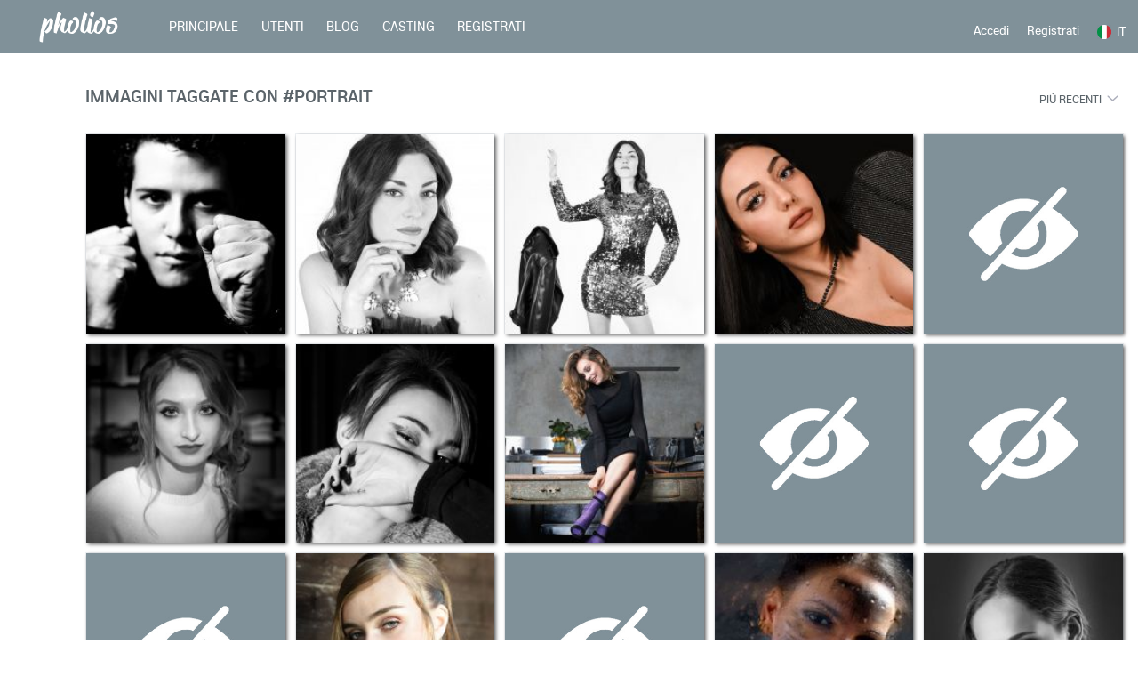

--- FILE ---
content_type: text/html; charset=UTF-8
request_url: https://pholios.net/photo?tag=portrait
body_size: 8930
content:
<!DOCTYPE html PUBLIC "-//W3C//DTD XHTML 1.0 Transitional//EN" "http://www.w3.org/TR/xhtml1/DTD/xhtml1-transitional.dtd">
<html xmlns="http://www.w3.org/1999/xhtml" lang="it" dir="ltr">
<head>
<meta name="viewport" content="width=device-width, initial-scale=1, maximum-scale=1, user-scalable=0">
<title>Immagini taggate con #portrait</title>
<meta name="description" content="Pholios è una piattaforma italiana per fotografia, modelling e tutto ciò che riguarda le arti visive." />
<meta http-equiv="Content-type" content="text/html; charset=UTF-8" />
<meta http-equiv="Content-language" content="it" />
<link rel="stylesheet" type="text/css" href="https://pholios.net/ow_static/plugins/base/css/ow.css?E92V1SOH" media="all" />
<link rel="stylesheet" type="text/css" href="https://pholios.net/ow_static/themes/simplicity/base.css?E92V1SOH" media="all" />
<link rel="stylesheet" type="text/css" href="https://pholios.net/ow_static/plugins/portfolio/style.css?11" media="all" />
<link rel="stylesheet" type="text/css" href="https://pholios.net/ow_userfiles/themes/simplicity5eb91501a9a0a.css" media="all" />
<link rel="stylesheet" type="text/css" href="https://pholios.net/ow_static/plugins/gdpr/css/style.css" media="all" />
<link rel="stylesheet" type="text/css" href="https://pholios.net/ow_static/plugins/search/css/jquery-ui.min.css" media="all" />
<link rel="stylesheet" type="text/css" href="https://pholios.net/ow_static/plugins/smileys/css/smileys.css" media="all" />
<link rel="stylesheet" type="text/css" href="https://pholios.net/ow_static/plugins/hint/style.min.css?2020" media="all" />
<style media="all">

html div.ow_console_list_wrapper
{
    min-height: 0px;
    max-height: 257px;
}

</style><link rel="shortcut icon" type="image/x-icon" href="https://pholios.net/ow_userfiles/plugins/base/favicon.ico" />
<script type="text/javascript" src="https://pholios.net/ow_static/plugins/base/js/jquery.min.js"></script>
<script type="text/javascript" src="https://pholios.net/ow_static/plugins/base/js/jquery-migrate.min.js"></script>
<!--style>
.base_main_menu_index {
display: none !important;
}
</style-->
<style>
.ow_billing_gateways img {
max-height: 30px;
}
</style>
<meta name="google-site-verification" content="sTjd9ClDQTVUWt47OAEwnJ72IGYaHPCLA1c314cnDDs" />
</head>
<!--[if IE 8]><body class="ow ie8 simplicity"><![endif]-->
<!--[if !IE 8]><!--><body class="ow simplicity"><!--<![endif]-->



<div id="hint-prototype">
    <div class="hint-container">
        <div class="hint-content ow_border ow_bg_color">
            
            <div class="hint-corner-wrap hint-top-corner-wrap">
                <div class="hint-corner"></div>
            </div>

            <div class="hint-corner-wrap hint-bottom-corner-wrap">
                <div class="hint-corner"></div>
            </div>
            
            <div class="hint-corner-wrap hint-right-corner-wrap">
                <div class="hint-corner"></div>
            </div>

            <div class="hint-body-wrap">
                <div class="hint-body">
                    <div class="hint-preloader">Loading...</div>
                </div>
            </div>

            <div class="hint-foot-wrap" style="display: none;">
                <div class="hint-foot"></div>
            </div>
        </div>
    </div>
</div><div class="ow_page_wrap">
	<div class="ow_menu_fullpage">
		<div class="ow_menu_fullpage_wrap"><ul class="ow_main_menu clearfix">
<li class="base_main_menu_index"><a href="https://pholios.net/index"><span>Principale</span></a></li><li class="base_users_main_menu_item"><a href="https://pholios.net/users"><span>Utenti</span></a></li><li class="blogs_main_menu_item"><a href="https://pholios.net/blogs"><span>Blog</span></a></li><li class="casting_menu_item"><a href="https://pholios.net/castings"><span>Casting</span></a></li><li class="base_base_join_menu_item"><a href="https://pholios.net/join"><span>Registrati</span></a></li></ul></div>
	</div>
	<div class="ow_site_panel clearfix">
			<a class="ow_logo ow_left" href="https://pholios.net/index"></a>
			<div class="ow_nav_btn"></div>
			<div class="ow_console_right">
				

<div class="ow_console clearfix">
    <div class="ow_console_body clearfix">
        <div class="ow_console_items_wrap">
                            <div id="console_item_6970f036485e6" class="ow_console_item " >
    <div style="display:none"><div id="base_cmp_floatbox_ajax_signin"><div class="ow_sign_in_wrap">
<h2>Pholios</h2>
<form id="form_yw3q37aw" method="post" action="https://pholios.net/base/user/ajax-sign-in/" name="sign-in">
<input name="form_name" id="input_e6y84jol" type="hidden" value="sign-in" />
<input name="csrf_token" id="input_uhaz18us" type="hidden" value="MTc2OTAwOTIwNjFwaWhvdmViSW4xTk9qNEhFeG9RMXIyajNoMlN1bEFu" />

     <div class="clearfix">
        <div class="ow_sign_in">
            <div class="ow_box_cap">
	<div class="ow_box_cap_right">
		<div class="ow_box_cap_body">
			<h3 class="ow_ic_file">Effettua il Login</h3>
		</div>
	</div>
</div>
<div class="ow_box ow_break_word">


                <div class="ow_user_name">
                    <input name="identity" id="input_2h1kisut" type="text" placeholder="Username/Email" />
                </div>
                <div class="ow_password">
                    <input name="password" id="input_3nenex49" type="password" placeholder="Password" />
                </div>
                <div class="ow_form_options clearfix">
                    <div class="ow_right">
                        
<span class="ow_button"><span class=" ow_positive"><input type="submit"  value="Accedi" id="input_4w17u8oj" class="ow_positive"name="submit"   /></span></span>
                    </div>
                    <p class="ow_remember_me"><input name="remember" id="input_a83x46y6" type="checkbox" checked="checked" /><label for="input_a83x46y6">Ricordami</label></p>
                    <p class="ow_forgot_pass"><a href="https://pholios.net/forgot-password">Password dimenticata</a></p>
                </div>
            
	<div class="ow_box_bottom_left"></div>
	<div class="ow_box_bottom_right"></div>
	<div class="ow_box_bottom_body"></div>
	<div class="ow_box_bottom_shadow"></div>
</div>
            <div class="ow_connect_buttons">
                
            </div>
        </div>
        <div class="ow_sign_up">
            <p>Se non hai già un account puoi registrarne uno adesso</p>
            <hr>
            <p> <a href="https://pholios.net/join">Registrati</a></p>
        </div>
     </div>

</form>
</div></div></div><span class="ow_signin_label">Accedi</span>
    </div>
                            <div id="console_item_6970f0364864c" class="ow_console_item ow_console_button" >
    <a href="https://pholios.net/join" class="ow_console_item_link" onclick="">Registrati</a>
    </div>
                            <div id="console_item_6970f0364876d" class="ow_console_item ow_console_dropdown ow_console_dropdown_hover" >
    <div class="ow_console_lang_item">
    <span class="ow_console_lang_it">it</span>
</div>

            <div id="console_item_6970f0364876d_content" class="OW_ConsoleItemContent" style="display: none;">

            
<div class="ow_tooltip  console_tooltip ow_tooltip_top_right">
    <div class="ow_tooltip_tail">
        <span></span>
    </div>
    <div class="ow_tooltip_body">
        
                <ul class="ow_console_lang">
            <li class="ow_console_lang_item" onclick="location.href='https://pholios.net/photo?tag=portrait&language_id=3';"><span class="ow_console_lang_it">it</span></li>
            <li class="ow_console_lang_item" onclick="location.href='https://pholios.net/photo?tag=portrait&language_id=1';"><span class="ow_console_lang_en">en</span></li>
    </ul>
            
    </div>
</div>

        </div>
    </div>
                    </div>
    </div>
</div>
			</div>
			<div class="ow_menu_wrap"><div class="ow_responsive_menu ow_left" id="rm-6970f03649276">
    <ul class="ow_main_menu clearfix" data-el="list"><li class="base_main_menu_index" data-el="item"> <a href="https://pholios.net/index"> <span>Principale</span> </a> </li><li class="base_users_main_menu_item" data-el="item"> <a href="https://pholios.net/users"> <span>Utenti</span> </a> </li><li class="blogs_main_menu_item" data-el="item"> <a href="https://pholios.net/blogs"> <span>Blog</span> </a> </li><li class="casting_menu_item" data-el="item"> <a href="https://pholios.net/castings"> <span>Casting</span> </a> </li><li class="base_base_join_menu_item" data-el="item"> <a href="https://pholios.net/join"> <span>Registrati</span> </a> </li></ul>
    <div class="ow_menu_more_wrap ow_cursor_pointer">
        <div class="ow_menu_more">
            <div class="ow_menu_more_cont">
                <ul class="ow_menu_more_list" data-el="more-list">

                </ul>
            </div>
        </div>
    </div>
</div>
</div>
	</div>
	<div class="ow_header">
        <!--div class="ow_header_pic"></div-->
	</div>
	
	<div class="ow_page_padding">
		<div class="ow_page_container">
			<div class="ow_canvas">
				<div class="ow_page ow_bg_color clearfix">
										<div class="ow_content">
						
						<div class="p-photo-list-cont">
    <div class="p-photo-list-head ow_stdmargin">
        <H1>Immagini taggate con #portrait</H1>
        <div class="p-photo-list-controls">
            <div class="p-list-sort">
    <div class="ow_context_action_block clearfix ">
            <div class="ow_context_action">
						<a href="javascript://"class="ow_context_action_value p-sort-order-menu">Più recenti</a>						<span class="ow_context_more"></span>

			<!-- div class="ow_context_action_wrap" -->
			    			    
				
<div class="ow_tooltip  p-sort-order-menu_tooltip ow_small ow_tooltip_top_right">
    <div class="ow_tooltip_tail">
        <span></span>
    </div>
    <div class="ow_tooltip_body">
        
				<ul class="ow_context_action_list ow_border">
									<li><a href="https://pholios.net/photo?tag=portrait&order=latest">Più recenti</a></li>
									<li><a href="https://pholios.net/photo?tag=portrait&order=top_rated">Più apprezzate</a></li>
								</ul>
                
    </div>
</div>
			<!-- /div -->
			        </div>
    </div>
</div>
        </div>
    </div>
    <div class="ow_stdmargin">
                    <div class="p-photo-list">
                                    <div class="p-photo-item-wrap">
                        <div class="p-photo-square"></div>
                        <a href="https://pholios.net/photo/849?tag=portrait&order=latest&pos=0" class="p-photo-item ow_border">
                            <img src="https://pholios.net/ow_userfiles/plugins/portfolio/p/8/4/9/thumbnail-photo-849-5ff24bd8a39c7.jpg" />
                        </a>
                    </div>
                                    <div class="p-photo-item-wrap">
                        <div class="p-photo-square"></div>
                        <a href="https://pholios.net/photo/819?tag=portrait&order=latest&pos=1" class="p-photo-item ow_border">
                            <img src="https://pholios.net/ow_userfiles/plugins/portfolio/p/8/1/9/thumbnail-photo-819-5f0c9b0f04029.jpg" />
                        </a>
                    </div>
                                    <div class="p-photo-item-wrap">
                        <div class="p-photo-square"></div>
                        <a href="https://pholios.net/photo/818?tag=portrait&order=latest&pos=2" class="p-photo-item ow_border">
                            <img src="https://pholios.net/ow_userfiles/plugins/portfolio/p/8/1/8/thumbnail-photo-818-5f0c9a39c0614.jpg" />
                        </a>
                    </div>
                                    <div class="p-photo-item-wrap">
                        <div class="p-photo-square"></div>
                        <a href="https://pholios.net/photo/817?tag=portrait&order=latest&pos=3" class="p-photo-item ow_border">
                            <img src="https://pholios.net/ow_userfiles/plugins/portfolio/p/8/1/7/thumbnail-photo-817-5f0c99b891c20.jpg" />
                        </a>
                    </div>
                                    <div class="p-photo-item-wrap">
                        <div class="p-photo-square"></div>
                        <a href="https://pholios.net/photo/815?tag=portrait&order=latest&pos=4" class="p-photo-item ow_border">
                            <img src="https://pholios.net/ow_static/plugins/smode/unsafe.jpg" />
                        </a>
                    </div>
                                    <div class="p-photo-item-wrap">
                        <div class="p-photo-square"></div>
                        <a href="https://pholios.net/photo/802?tag=portrait&order=latest&pos=5" class="p-photo-item ow_border">
                            <img src="https://pholios.net/ow_userfiles/plugins/portfolio/p/8/0/2/thumbnail-photo-802-5eef833f384a4.jpg" />
                        </a>
                    </div>
                                    <div class="p-photo-item-wrap">
                        <div class="p-photo-square"></div>
                        <a href="https://pholios.net/photo/801?tag=portrait&order=latest&pos=6" class="p-photo-item ow_border">
                            <img src="https://pholios.net/ow_userfiles/plugins/portfolio/p/8/0/1/thumbnail-photo-801-5eef8276e91d8.jpg" />
                        </a>
                    </div>
                                    <div class="p-photo-item-wrap">
                        <div class="p-photo-square"></div>
                        <a href="https://pholios.net/photo/798?tag=portrait&order=latest&pos=7" class="p-photo-item ow_border">
                            <img src="https://pholios.net/ow_userfiles/plugins/portfolio/p/7/9/8/thumbnail-photo-798-5eeb8ee45993e.jpg" />
                        </a>
                    </div>
                                    <div class="p-photo-item-wrap">
                        <div class="p-photo-square"></div>
                        <a href="https://pholios.net/photo/782?tag=portrait&order=latest&pos=8" class="p-photo-item ow_border">
                            <img src="https://pholios.net/ow_static/plugins/smode/unsafe.jpg" />
                        </a>
                    </div>
                                    <div class="p-photo-item-wrap">
                        <div class="p-photo-square"></div>
                        <a href="https://pholios.net/photo/781?tag=portrait&order=latest&pos=9" class="p-photo-item ow_border">
                            <img src="https://pholios.net/ow_static/plugins/smode/unsafe.jpg" />
                        </a>
                    </div>
                                    <div class="p-photo-item-wrap">
                        <div class="p-photo-square"></div>
                        <a href="https://pholios.net/photo/780?tag=portrait&order=latest&pos=10" class="p-photo-item ow_border">
                            <img src="https://pholios.net/ow_static/plugins/smode/unsafe.jpg" />
                        </a>
                    </div>
                                    <div class="p-photo-item-wrap">
                        <div class="p-photo-square"></div>
                        <a href="https://pholios.net/photo/778?tag=portrait&order=latest&pos=11" class="p-photo-item ow_border">
                            <img src="https://pholios.net/ow_userfiles/plugins/portfolio/p/7/7/8/thumbnail-photo-778-5ed0d91168f9c.jpg" />
                        </a>
                    </div>
                                    <div class="p-photo-item-wrap">
                        <div class="p-photo-square"></div>
                        <a href="https://pholios.net/photo/731?tag=portrait&order=latest&pos=12" class="p-photo-item ow_border">
                            <img src="https://pholios.net/ow_static/plugins/smode/unsafe.jpg" />
                        </a>
                    </div>
                                    <div class="p-photo-item-wrap">
                        <div class="p-photo-square"></div>
                        <a href="https://pholios.net/photo/730?tag=portrait&order=latest&pos=13" class="p-photo-item ow_border">
                            <img src="https://pholios.net/ow_userfiles/plugins/portfolio/p/7/3/0/thumbnail-photo-730-5eba7534752c7.jpg" />
                        </a>
                    </div>
                                    <div class="p-photo-item-wrap">
                        <div class="p-photo-square"></div>
                        <a href="https://pholios.net/photo/716?tag=portrait&order=latest&pos=14" class="p-photo-item ow_border">
                            <img src="https://pholios.net/ow_userfiles/plugins/portfolio/p/7/1/6/thumbnail-photo-716-5eb65e70be593.jpg" />
                        </a>
                    </div>
                                    <div class="p-photo-item-wrap">
                        <div class="p-photo-square"></div>
                        <a href="https://pholios.net/photo/714?tag=portrait&order=latest&pos=15" class="p-photo-item ow_border">
                            <img src="https://pholios.net/ow_userfiles/plugins/portfolio/p/7/1/4/thumbnail-photo-714-5eb65af2d4fe7.jpg" />
                        </a>
                    </div>
                                    <div class="p-photo-item-wrap">
                        <div class="p-photo-square"></div>
                        <a href="https://pholios.net/photo/713?tag=portrait&order=latest&pos=16" class="p-photo-item ow_border">
                            <img src="https://pholios.net/ow_userfiles/plugins/portfolio/p/7/1/3/thumbnail-photo-713-5eb659ab10c80.jpg" />
                        </a>
                    </div>
                                    <div class="p-photo-item-wrap">
                        <div class="p-photo-square"></div>
                        <a href="https://pholios.net/photo/712?tag=portrait&order=latest&pos=17" class="p-photo-item ow_border">
                            <img src="https://pholios.net/ow_userfiles/plugins/portfolio/p/7/1/2/thumbnail-photo-712-5eb65800ac252.jpg" />
                        </a>
                    </div>
                                    <div class="p-photo-item-wrap">
                        <div class="p-photo-square"></div>
                        <a href="https://pholios.net/photo/711?tag=portrait&order=latest&pos=18" class="p-photo-item ow_border">
                            <img src="https://pholios.net/ow_userfiles/plugins/portfolio/p/7/1/1/thumbnail-photo-711-5eb656c4f2981.jpg" />
                        </a>
                    </div>
                                    <div class="p-photo-item-wrap">
                        <div class="p-photo-square"></div>
                        <a href="https://pholios.net/photo/705?tag=portrait&order=latest&pos=19" class="p-photo-item ow_border">
                            <img src="https://pholios.net/ow_static/plugins/smode/unsafe.jpg" />
                        </a>
                    </div>
                                    <div class="p-photo-item-wrap">
                        <div class="p-photo-square"></div>
                        <a href="https://pholios.net/photo/704?tag=portrait&order=latest&pos=20" class="p-photo-item ow_border">
                            <img src="https://pholios.net/ow_static/plugins/smode/unsafe.jpg" />
                        </a>
                    </div>
                                    <div class="p-photo-item-wrap">
                        <div class="p-photo-square"></div>
                        <a href="https://pholios.net/photo/703?tag=portrait&order=latest&pos=21" class="p-photo-item ow_border">
                            <img src="https://pholios.net/ow_static/plugins/smode/unsafe.jpg" />
                        </a>
                    </div>
                                    <div class="p-photo-item-wrap">
                        <div class="p-photo-square"></div>
                        <a href="https://pholios.net/photo/702?tag=portrait&order=latest&pos=22" class="p-photo-item ow_border">
                            <img src="https://pholios.net/ow_static/plugins/smode/unsafe.jpg" />
                        </a>
                    </div>
                                    <div class="p-photo-item-wrap">
                        <div class="p-photo-square"></div>
                        <a href="https://pholios.net/photo/700?tag=portrait&order=latest&pos=23" class="p-photo-item ow_border">
                            <img src="https://pholios.net/ow_static/plugins/smode/unsafe.jpg" />
                        </a>
                    </div>
                                    <div class="p-photo-item-wrap">
                        <div class="p-photo-square"></div>
                        <a href="https://pholios.net/photo/699?tag=portrait&order=latest&pos=24" class="p-photo-item ow_border">
                            <img src="https://pholios.net/ow_userfiles/plugins/portfolio/p/6/9/9/thumbnail-photo-699-5eb1561d4a89e.jpg" />
                        </a>
                    </div>
                                    <div class="p-photo-item-wrap">
                        <div class="p-photo-square"></div>
                        <a href="https://pholios.net/photo/697?tag=portrait&order=latest&pos=25" class="p-photo-item ow_border">
                            <img src="https://pholios.net/ow_userfiles/plugins/portfolio/p/6/9/7/thumbnail-photo-697-5eb120827663a.jpg" />
                        </a>
                    </div>
                                    <div class="p-photo-item-wrap">
                        <div class="p-photo-square"></div>
                        <a href="https://pholios.net/photo/501?tag=portrait&order=latest&pos=26" class="p-photo-item ow_border">
                            <img src="https://pholios.net/ow_static/plugins/smode/unsafe.jpg" />
                        </a>
                    </div>
                                    <div class="p-photo-item-wrap">
                        <div class="p-photo-square"></div>
                        <a href="https://pholios.net/photo/463?tag=portrait&order=latest&pos=27" class="p-photo-item ow_border">
                            <img src="https://pholios.net/ow_userfiles/plugins/portfolio/p/4/6/3/thumbnail-photo-463-5db5b3bd8c8bf.jpg" />
                        </a>
                    </div>
                                    <div class="p-photo-item-wrap">
                        <div class="p-photo-square"></div>
                        <a href="https://pholios.net/photo/391?tag=portrait&order=latest&pos=28" class="p-photo-item ow_border">
                            <img src="https://pholios.net/ow_static/plugins/smode/unsafe.jpg" />
                        </a>
                    </div>
                                    <div class="p-photo-item-wrap">
                        <div class="p-photo-square"></div>
                        <a href="https://pholios.net/photo/380?tag=portrait&order=latest&pos=29" class="p-photo-item ow_border">
                            <img src="https://pholios.net/ow_static/plugins/smode/unsafe.jpg" />
                        </a>
                    </div>
                            </div>
            </div>
    <div class="p-photo-list-paging">
        <div class="ow_paging clearfix ow_smallmargin">
    <span>Pagine:</span>
                        	<a class="active" data-page="1" href="https://pholios.net/photo?tag=portrait&page=1">1</a>        	<a  data-page="2" href="https://pholios.net/photo?tag=portrait&page=2">2</a>            <a data-page="2" href="https://pholios.net/photo?tag=portrait&page=2">»</a>    </div>
    </div>
</div>
						
					</div>
				</div>
			</div>
		</div>
	</div>
</div>
<div class="ow_footer">
	<div class="ow_canvas">
		<div class="ow_page clearfix">
			<div class="ow_footer_menu">
	<a href="https://pholios.net/ethics">Etica di Pholios</a> | 	<a href="https://pholios.net/terms-of-use">Condizioni di Utilizzo</a> | 	<a href="https://pholios.net/privacy-policy">Privacy</a> | 	<a href="https://pholios.net/mobile-version">Versione Mobile</a> | 	<a href="https://pholios.net/buy-site-shares">Partecipazioni</a> | 	<a href="https://pholios.net/events">Eventi</a> | 	<a href="https://pholios.net/contact">Contattaci</a></div>
			<div class="ow_copyright">
				© Copyright Pholios - Tutti i Diritti Riservati
			</div>
		</div>
	</div>
</div>    

<div style="display: none" id="floatbox_prototype">

    
    <div class="default">
        <div class="floatbox_canvas floatbox_default">
            <div class="floatbox_preloader_container">
                <div class="floatbox_preloader ow_floatbox_preloader"></div>
            </div>

            <div class="floatbox_container">
				<div class="ow_bg_color">
					<div class="floatbox_header">
						<div class="clearfix floatbox_cap">
							<h3 class="floatbox_title"></h3>
							<div class="ow_box_cap_icons clearfix">
								<a title="close" class="ow_ic_delete close" href="javascript://"></a>
							</div>
					   </div>
					</div>
					<div class="floatbox_body"></div>
					<div class="floatbox_bottom"></div>
				</div>
            </div>
        </div>
    </div>

    
    <div class="empty">
        <div class="floatbox_canvas floatbox_empty">
            <div class="floatbox_preloader_container">
                <div class="floatbox_preloader ow_floatbox_preloader"></div>
            </div>

            <div class="floatbox_container">
				<div class="ow_bg_color">
					<div class="floatbox_header">
						<div class="ow_box_cap_icons clearfix">
							<a title="close" class="ow_ic_delete close" href="javascript://"></a>
						</div>
					</div>
					<div class="floatbox_body"></div>
					<div class="floatbox_bottom"></div>
				</div>
            </div>
        </div>
    </div>

</div>
<script type="text/javascript">
	$(window).scroll(function() {
	var $menuwrappos = $('.ow_menu_wrap').offset().top;
    if ($(this).scrollTop() > $menuwrappos) { 
        $('.ow_page_wrap').addClass('ow_hidden_menu');
    }
    else {
    	$('.ow_page_wrap').removeClass('ow_hidden_menu');
    }
	});
	$('.ow_nav_btn').click(function() {
    	if ($('body').hasClass('ow_menu_active')) {
    		$('body').removeClass('ow_menu_active');
    	}
    	else {
    		$('body').addClass('ow_menu_active');
    	}
    })
    $('.ow_menu_fullpage_wrap a').click(function() {
    	$('body').removeClass('ow_menu_active');
    })
</script>
<div id="fb-root"></div>
<script async defer crossorigin="anonymous" src="https://connect.facebook.net/it_IT/sdk.js#xfbml=1&version=v3.3&appId=147984078703807&autoLogAppEvents=1"></script>

<div id="smileys-panel" class="smileys_panel smileys_tooltip_top_right" style="width: 321px">
            <div class="smileys_tooltip_body" style="padding: 0">
            <div class="clearfix smilyes_category" id="smilyes-category-0" data-category-id="0" style="display: none">
                                    <img src="https://pholios.net/ow_userfiles/plugins/smileys/smileys/smiling.gif" data-title=":)" data-code=":)" />
                                    <img src="https://pholios.net/ow_userfiles/plugins/smileys/smileys/sad.gif" data-title=":(" data-code=":(" />
                                    <img src="https://pholios.net/ow_userfiles/plugins/smileys/smileys/laughing.gif" data-title=":D" data-code=":D" />
                                    <img src="https://pholios.net/ow_userfiles/plugins/smileys/smileys/cool.gif" data-title="8-)" data-code="8-)" />
                                    <img src="https://pholios.net/ow_userfiles/plugins/smileys/smileys/surprised.gif" data-title="(surprised)" data-code="(surprised)" />
                                    <img src="https://pholios.net/ow_userfiles/plugins/smileys/smileys/winking.gif" data-title=";)" data-code=";)" />
                                    <img src="https://pholios.net/ow_userfiles/plugins/smileys/smileys/crying.gif" data-title=";(" data-code=";(" />
                                    <img src="https://pholios.net/ow_userfiles/plugins/smileys/smileys/sweating.gif" data-title="(sweat)" data-code="(sweat)" />
                                    <img src="https://pholios.net/ow_userfiles/plugins/smileys/smileys/speechless.gif" data-title=":-|" data-code=":-|" />
                                    <img src="https://pholios.net/ow_userfiles/plugins/smileys/smileys/kissing.gif" data-title=":*" data-code=":*" />
                                    <img src="https://pholios.net/ow_userfiles/plugins/smileys/smileys/makeup.gif" data-title="(makeup)" data-code="(makeup)" />
                                    <img src="https://pholios.net/ow_userfiles/plugins/smileys/smileys/giggling.gif" data-title="(chuckle)" data-code="(chuckle)" />
                                    <img src="https://pholios.net/ow_userfiles/plugins/smileys/smileys/clapping.gif" data-title="(clap)" data-code="(clap)" />
                                    <img src="https://pholios.net/ow_userfiles/plugins/smileys/smileys/thinking.gif" data-title="(think)" data-code="(think)" />
                                    <img src="https://pholios.net/ow_userfiles/plugins/smileys/smileys/bowing.gif" data-title="(bow)" data-code="(bow)" />
                                    <img src="https://pholios.net/ow_userfiles/plugins/smileys/smileys/ROFL.gif" data-title="(rofl)" data-code="(rofl)" />
                                    <img src="https://pholios.net/ow_userfiles/plugins/smileys/smileys/whew.gif" data-title="(whew)" data-code="(whew)" />
                                    <img src="https://pholios.net/ow_userfiles/plugins/smileys/smileys/happy.gif" data-title="(happy)" data-code="(happy)" />
                                    <img src="https://pholios.net/ow_userfiles/plugins/smileys/smileys/smirking.gif" data-title="(smirk)" data-code="(smirk)" />
                                    <img src="https://pholios.net/ow_userfiles/plugins/smileys/smileys/nodding.gif" data-title="(nod)" data-code="(nod)" />
                                    <img src="https://pholios.net/ow_userfiles/plugins/smileys/smileys/ninjay.gif" data-title="(ninja)" data-code="(ninja)" />
                                    <img src="https://pholios.net/ow_userfiles/plugins/smileys/smileys/rock.gif" data-title="(rock)" data-code="(rock)" />
                                    <img src="https://pholios.net/ow_userfiles/plugins/smileys/smileys/star.gif" data-title="(*)" data-code="(*)" />
                                    <img src="https://pholios.net/ow_userfiles/plugins/smileys/smileys/mooning.gif" data-title="(mooning)" data-code="(mooning)" />
                                    <img src="https://pholios.net/ow_userfiles/plugins/smileys/smileys/FU.gif" data-title="(finger)" data-code="(finger)" />
                                    <img src="https://pholios.net/ow_userfiles/plugins/smileys/smileys/bandit.gif" data-title="(bandit)" data-code="(bandit)" />
                                    <img src="https://pholios.net/ow_userfiles/plugins/smileys/smileys/drunk.gif" data-title="(drunk)" data-code="(drunk)" />
                                    <img src="https://pholios.net/ow_userfiles/plugins/smileys/smileys/smoking.gif" data-title="(smoking) " data-code="(smoking) " />
                                    <img src="https://pholios.net/ow_userfiles/plugins/smileys/smileys/toivo.gif" data-title="(toivo)" data-code="(toivo)" />
                                    <img src="https://pholios.net/ow_userfiles/plugins/smileys/smileys/headbang.gif" data-title="(headbang)" data-code="(headbang)" />
                                    <img src="https://pholios.net/ow_userfiles/plugins/smileys/smileys/bug.gif" data-title="(bug)" data-code="(bug)" />
                                    <img src="https://pholios.net/ow_userfiles/plugins/smileys/smileys/FUBAR.gif" data-title="(fubar)" data-code="(fubar)" />
                                    <img src="https://pholios.net/ow_userfiles/plugins/smileys/smileys/pool.gif" data-title="(poolparty)" data-code="(poolparty)" />
                                    <img src="https://pholios.net/ow_userfiles/plugins/smileys/smileys/swearing.gif" data-title="(swear)" data-code="(swear)" />
                                    <img src="https://pholios.net/ow_userfiles/plugins/smileys/smileys/TMI.gif" data-title="(tmi)" data-code="(tmi)" />
                                    <img src="https://pholios.net/ow_userfiles/plugins/smileys/smileys/no.gif" data-title="(shake)" data-code="(shake)" />
                                    <img src="https://pholios.net/ow_userfiles/plugins/smileys/smileys/boxing.gif" data-title="(punch)" data-code="(punch)" />
                                    <img src="https://pholios.net/ow_userfiles/plugins/smileys/smileys/emo.gif" data-title="(emo)" data-code="(emo)" />
                                    <img src="https://pholios.net/ow_userfiles/plugins/smileys/smileys/thumbs up.gif" data-title="(y)" data-code="(y)" />
                                    <img src="https://pholios.net/ow_userfiles/plugins/smileys/smileys/thumbs down.gif" data-title="(n)" data-code="(n)" />
                                    <img src="https://pholios.net/ow_userfiles/plugins/smileys/smileys/tongue.gif" data-title=":p" data-code=":p" />
                                    <img src="https://pholios.net/ow_userfiles/plugins/smileys/smileys/blushing.gif" data-title="(blush)" data-code="(blush)" />
                                    <img src="https://pholios.net/ow_userfiles/plugins/smileys/smileys/wondering.gif" data-title=":^)" data-code=":^)" />
                                    <img src="https://pholios.net/ow_userfiles/plugins/smileys/smileys/sleepy.gif" data-title="|-)" data-code="|-)" />
                                    <img src="https://pholios.net/ow_userfiles/plugins/smileys/smileys/dull.gif" data-title="|-(" data-code="|-(" />
                                    <img src="https://pholios.net/ow_userfiles/plugins/smileys/smileys/in love.gif" data-title="(inlove)" data-code="(inlove)" />
                                    <img src="https://pholios.net/ow_userfiles/plugins/smileys/smileys/evil.gif" data-title="]:)" data-code="]:)" />
                                    <img src="https://pholios.net/ow_userfiles/plugins/smileys/smileys/talking.gif" data-title="(talk)" data-code="(talk)" />
                                    <img src="https://pholios.net/ow_userfiles/plugins/smileys/smileys/yawning.gif" data-title="(yawn)" data-code="(yawn)" />
                                    <img src="https://pholios.net/ow_userfiles/plugins/smileys/smileys/sick.gif" data-title="(puke)" data-code="(puke)" />
                                    <img src="https://pholios.net/ow_userfiles/plugins/smileys/smileys/handshake.gif" data-title="(handshake)" data-code="(handshake)" />
                                    <img src="https://pholios.net/ow_userfiles/plugins/smileys/smileys/heart.gif" data-title="(h)" data-code="(h)" />
                                    <img src="https://pholios.net/ow_userfiles/plugins/smileys/smileys/broken heart.gif" data-title="(u)" data-code="(u)" />
                                    <img src="https://pholios.net/ow_userfiles/plugins/smileys/smileys/mail.gif" data-title="(e)" data-code="(e)" />
                                    <img src="https://pholios.net/ow_userfiles/plugins/smileys/smileys/Skype.gif" data-title="(skype)" data-code="(skype)" />
                                    <img src="https://pholios.net/ow_userfiles/plugins/smileys/smileys/flower.gif" data-title="(F)" data-code="(F)" />
                                    <img src="https://pholios.net/ow_userfiles/plugins/smileys/smileys/rain cloud.gif" data-title="(rain)" data-code="(rain)" />
                                    <img src="https://pholios.net/ow_userfiles/plugins/smileys/smileys/sun.gif" data-title="(sun)" data-code="(sun)" />
                                    <img src="https://pholios.net/ow_userfiles/plugins/smileys/smileys/clock.gif" data-title="(o)" data-code="(o)" />
                                    <img src="https://pholios.net/ow_userfiles/plugins/smileys/smileys/music.gif" data-title="(music)" data-code="(music)" />
                                    <img src="https://pholios.net/ow_userfiles/plugins/smileys/smileys/movie.gif" data-title="(~)" data-code="(~)" />
                                    <img src="https://pholios.net/ow_userfiles/plugins/smileys/smileys/cell phone.gif" data-title="(mp)" data-code="(mp)" />
                                    <img src="https://pholios.net/ow_userfiles/plugins/smileys/smileys/coffee.gif" data-title="(coffee)" data-code="(coffee)" />
                                    <img src="https://pholios.net/ow_userfiles/plugins/smileys/smileys/pizza.gif" data-title="(pi)" data-code="(pi)" />
                                    <img src="https://pholios.net/ow_userfiles/plugins/smileys/smileys/cash.gif" data-title="(cash)" data-code="(cash)" />
                                    <img src="https://pholios.net/ow_userfiles/plugins/smileys/smileys/flexing.gif" data-title="(flex)" data-code="(flex)" />
                                    <img src="https://pholios.net/ow_userfiles/plugins/smileys/smileys/cake.gif" data-title="(^)" data-code="(^)" />
                                    <img src="https://pholios.net/ow_userfiles/plugins/smileys/smileys/beer.gif" data-title="(beer)" data-code="(beer)" />
                                    <img src="https://pholios.net/ow_userfiles/plugins/smileys/smileys/cocktail.gif" data-title="(d)" data-code="(d)" />
                                    <img src="https://pholios.net/ow_userfiles/plugins/smileys/smileys/dancing.gif" data-title="(dance)" data-code="(dance)" />
                                    <img src="https://pholios.net/ow_userfiles/plugins/smileys/smileys/doh.gif" data-title="(doh)" data-code="(doh)" />
                                    <img src="https://pholios.net/ow_userfiles/plugins/smileys/smileys/angry.gif" data-title=":@" data-code=":@" />
                                    <img src="https://pholios.net/ow_userfiles/plugins/smileys/smileys/it wasn't me.gif" data-title="(wasntme)" data-code="(wasntme)" />
                                    <img src="https://pholios.net/ow_userfiles/plugins/smileys/smileys/party.gif" data-title="(party)" data-code="(party)" />
                                    <img src="https://pholios.net/ow_userfiles/plugins/smileys/smileys/worried.gif" data-title=":S" data-code=":S" />
                                    <img src="https://pholios.net/ow_userfiles/plugins/smileys/smileys/mmm.gif" data-title="(mm)" data-code="(mm)" />
                                    <img src="https://pholios.net/ow_userfiles/plugins/smileys/smileys/nerd.gif" data-title="8-|" data-code="8-|" />
                                    <img src="https://pholios.net/ow_userfiles/plugins/smileys/smileys/no speak.gif" data-title=":x" data-code=":x" />
                                    <img src="https://pholios.net/ow_userfiles/plugins/smileys/smileys/hi.gif" data-title="(wave)" data-code="(wave)" />
                                    <img src="https://pholios.net/ow_userfiles/plugins/smileys/smileys/call me.gif" data-title="(call)" data-code="(call)" />
                                    <img src="https://pholios.net/ow_userfiles/plugins/smileys/smileys/devil.gif" data-title="(devil)" data-code="(devil)" />
                                    <img src="https://pholios.net/ow_userfiles/plugins/smileys/smileys/angel.gif" data-title="(angel)" data-code="(angel)" />
                                    <img src="https://pholios.net/ow_userfiles/plugins/smileys/smileys/jealous.gif" data-title="(envy)" data-code="(envy)" />
                                    <img src="https://pholios.net/ow_userfiles/plugins/smileys/smileys/wait.gif" data-title="(wait)" data-code="(wait)" />
                                    <img src="https://pholios.net/ow_userfiles/plugins/smileys/smileys/bear.gif" data-title="(hug)" data-code="(hug)" />
                                    <img src="https://pholios.net/ow_userfiles/plugins/smileys/smileys/furry.gif" data-title="(heidy)" data-code="(heidy)" />
                            </div>
        </div>
    </div>
<script type="text/javascript">
;window.SMILEYSPARAMS = Object.defineProperties({}, {
                    smileysUrl: {value: "https:\/\/pholios.net\/ow_userfiles\/plugins\/smileys\/smileys\/"},
                    smileys: {value: {":)":"smiling.gif",":(":"sad.gif",":D":"laughing.gif","8-)":"cool.gif","(surprised)":"surprised.gif",";)":"winking.gif",";(":"crying.gif","(sweat)":"sweating.gif",":-|":"speechless.gif",":*":"kissing.gif","(makeup)":"makeup.gif","(chuckle)":"giggling.gif","(clap)":"clapping.gif","(think)":"thinking.gif","(bow)":"bowing.gif","(rofl)":"ROFL.gif","(whew)":"whew.gif","(happy)":"happy.gif","(smirk)":"smirking.gif","(nod)":"nodding.gif","(ninja)":"ninjay.gif","(rock)":"rock.gif","(*)":"star.gif","(mooning)":"mooning.gif","(finger)":"FU.gif","(bandit)":"bandit.gif","(drunk)":"drunk.gif","(smoking) ":"smoking.gif","(toivo)":"toivo.gif","(headbang)":"headbang.gif","(bug)":"bug.gif","(fubar)":"FUBAR.gif","(poolparty)":"pool.gif","(swear)":"swearing.gif","(tmi)":"TMI.gif","(shake)":"no.gif","(punch)":"boxing.gif","(emo)":"emo.gif","(y)":"thumbs up.gif","(n)":"thumbs down.gif",":p":"tongue.gif","(blush)":"blushing.gif",":^)":"wondering.gif","|-)":"sleepy.gif","|-(":"dull.gif","(inlove)":"in love.gif","]:)":"evil.gif","(talk)":"talking.gif","(yawn)":"yawning.gif","(puke)":"sick.gif","(handshake)":"handshake.gif","(h)":"heart.gif","(u)":"broken heart.gif","(e)":"mail.gif","(skype)":"Skype.gif","(F)":"flower.gif","(rain)":"rain cloud.gif","(sun)":"sun.gif","(o)":"clock.gif","(music)":"music.gif","(~)":"movie.gif","(mp)":"cell phone.gif","(coffee)":"coffee.gif","(pi)":"pizza.gif","(cash)":"cash.gif","(flex)":"flexing.gif","(^)":"cake.gif","(beer)":"beer.gif","(d)":"cocktail.gif","(dance)":"dancing.gif","(doh)":"doh.gif",":@":"angry.gif","(wasntme)":"it wasn't me.gif","(party)":"party.gif",":S":"worried.gif","(mm)":"mmm.gif","8-|":"nerd.gif",":x":"no speak.gif","(wave)":"hi.gif","(call)":"call me.gif","(devil)":"devil.gif","(angel)":"angel.gif","(envy)":"jealous.gif","(wait)":"wait.gif","(hug)":"bear.gif","(heidy)":"furry.gif"}},
                    btnBackground: {value: "https:\/\/pholios.net\/ow_static\/plugins\/smileys\/images\/wysiwyg.png"}
                });Object.freeze(window.SMILEYSPARAMS);
</script>
<script type="text/javascript">
;window.smileysParams = {"url":"https:\/\/pholios.net\/smileys\/loader", "smileysUrl":"https:\/\/pholios.net\/ow_userfiles\/plugins\/smileys\/images\/", "adminRsp":"https:\/\/pholios.net\/smileys\/admin-rsp", "label":"smileys+smileys"};
</script>
<script type="text/javascript" src="https://pholios.net/ow_static/plugins/base/js/ow.js?E92V1SOH"></script>
<script type="text/javascript" src="https://pholios.net/ow_static/plugins/portfolio/script.js?11"></script>
<script type="text/javascript" src="https://pholios.net/ow_static/plugins/base/js/jquery.mousewheel.js"></script>
<script type="text/javascript" src="https://pholios.net/ow_static/plugins/base/js/jquery.jscrollpane.js"></script>
<script type="text/javascript" src="https://pholios.net/ow_static/plugins/gdpr/js/main.js"></script>
<script type="text/javascript" src="https://pholios.net/ow_static/plugins/hint/script.min.js?2020"></script>
<script type="text/javascript" src="https://pholios.net/ow_static/plugins/base/js/console.js"></script>
<script type="text/javascript" src="https://pholios.net/ow_static/plugins/smileys/js/smileys.js"></script>
<script type="text/javascript">
(function() {PORTFOLIO.init({"rsp":{"upload":"https:\/\/pholios.net\/portfolio\/photo\/upload-image\/"}});
})();
</script>
<script type="text/javascript">
(function() {OW.ajaxComponentLoaderRsp = "https:\/\/pholios.net\/base\/ajax-loader\/component\/";
OW.ajaxAttachmentLinkRsp = "https:\/\/pholios.net\/base\/attachment\/add-link\/";
OW.getPing().setRspUrl("https:\/\/pholios.net\/base\/ping\/index\/");
OW.Users = new OW_UsersApi({"rsp":"https:\/\/pholios.net\/base\/ajax-users-api\/rsp\/"});
})();
</script>
<script type="text/javascript">
(function() {;OW.bind("mailbox.update_message", function( data )
            {
                $("#" + "main_tab_contact_" + data.opponentId + " .ow_dialog_in_item p").each(function()
                {
                    $(this).html($(this).html().replace(/\[([^/]+\/[^/]+)\]/ig, "<img src='" + window.smileysParams.smileysUrl + "$1.gif" + "' />"));
                });
            });})();
</script>
<script type="text/javascript">
(function() {;OW.bind("mailbox.after_write_mail_message", function( data )
            {
                $("#conversationLog .ow_dialog_in_item p").each(function()
                {
                    $(this).html($(this).html().replace(/\[([^/]+\/[^/]+)\]/ig, "<img src='" + window.smileysParams.smileysUrl + "$1.gif" + "' />"));
                });
                
                $("#conversationLog .ow_mailbox_message_content").each(function()
                {
                    $(this).html($(this).html().replace(/\[([^/]+\/[^/]+)\]/ig, "<img src='" + window.smileysParams.smileysUrl + "$1.gif" + "' />"));
                });
            });})();
</script>
<script type="text/javascript">
(function() {;OW.bind("base.comments_list_init",function()
            {
                $(".ow_comments_content",this.$context).each(function()
                {
                    var self = $(this);
                    self.html(self.html().replace(/\[([^/]+\/[^/]+)\]/ig,"<img src='"+window.smileysParams.smileysUrl+"$1.gif"+"'/>"));
                });
            });})();
</script>
<script type="text/javascript">
(function() {;OW.bind("base.comments_list_init",function()
            {
                if(["profile-cover", "avatar-change"].indexOf(this.entityType)!==-1)return;
                var closest=$(this.$context).closest(".ow_newsfeed_body"),content;
                if ( (content=closest.find(".ow_newsfeed_body_status")).length )
                {
                    content.html(content.html().replace(/\[([^/]+\/[^/]+)\]/ig,"<img src='"+window.smileysParams.smileysUrl+"$1.gif"+"'/>"));
                }
                else
                {
                    if ( this.entityType == "photo_comments") return;
                    closest.find(".ow_newsfeed_content").each(function()
                    {
                        var self=$(this);
                        self.data("origCont",self.html());
                        self.html(self.html().replace(/\[([^/]+\/[^/]+)\]/ig,"<img src='"+window.smileysParams.smileysUrl+"$1.gif"+"'/>"));
                    });
                }
            });})();
</script>
<script type="text/javascript">
(function() {;OW.bind("onChatAppendMessage",function(message)
            {
                var p=message.find("p");
                p.html(p.html().replace(/\[([^/]+\/[^/]+)\]/ig,"<img src='"+window.smileysParams.smileysUrl+"$1.gif"+"'/>"));
            });})();
</script>
<script type="text/javascript">
(function() {;OW.bind("consoleAddItem",function(items)
            {
                for(var item in items)
                {
                    items[item].html=items[item].html.replace(/\[([^/]+\/[^/]+)\]/ig,"<img src='"+window.smileysParams.smileysUrl+"$1.gif"+"'/>");
                }
            });})();
</script>
<script type="text/javascript">
(function() {;OW.bind("photo.onBeforeLoadFromCache",function(items)
            {
                OW.bind("base.comments_list_init",function()
                {
                    $(".ow_comments_content",this.$context).each(function()
                    {
                        var self = $(this);
                        self.data("origCont", self.html());
                        self.html(self.html().replace(/\[([^/]+\/[^/]+)\]/ig,"<img src='"+window.smileysParams.smileysUrl+"$1.gif"+"'/>"));
                    });
                });
            });
            
            OW.bind("photo.onFloatboxClose",function(items)
            {
                OW.bind("base.comments_list_init",function()
                {
                    $(".ow_comments_content",this.$context).each(function()
                    {
                        var self = $(this);
                        self.data("origCont", self.html());
                        self.html(self.html().replace(/\[([^/]+\/[^/]+)\]/ig,"<img src='"+window.smileysParams.smileysUrl+"$1.gif"+"'/>"));
                    });
                });
            });})();
</script>
<script type="text/javascript">
$(function () {
(function(_scope) {OW.registerLanguageKey('portfolio', 'upload_popup_title', "Carica Immagine");})({});
(function(_scope) {OW.registerLanguageKey('base', 'ajax_floatbox_users_title', "Utenti");})({});
(function(_scope) {OW.registerLanguageKey('base', 'flag_as', "Flag questo elemento come...");})({});
(function(_scope) {OW.registerLanguageKey('base', 'delete_user_confirmation_label', "Conferma eliminazione");})({});
(function(_scope) {OW.registerLanguageKey('base', 'authorization_limited_permissions', "Permessi non sufficienti");})({});
(function(_scope) {OW.registerLanguageKey('base', 'avatar_change', "Cambia Avatar");})({});
(function(_scope) {OW.registerLanguageKey('base', 'avatar_crop', "Ritaglia Avatar");})({});
(function(_scope) {OW.registerLanguageKey('admin', 'edit_language', "Modifica lingua");})({});
(function(_scope) {OW.registerLanguageKey('gdpr', 'gdpr_send_message_label', "Invia messaggio all'Amministratore");})({});
(function(_scope) { var form = new OwForm({"id":"form_yw3q37aw","name":"sign-in","reset":false,"ajax":true,"ajaxDataType":"json","validateErrorMessage":"Devi completare il modulo in modo appropriato"});window.owForms[form.name] = form;
			
var formElement = new OwFormElement("input_e6y84jol", "form_name");
form.addElement(formElement);

            var formElement = new OwFormElement("input_uhaz18us", "csrf_token");
            formElement.resetValue = function(){};
        
form.addElement(formElement);
var formElement = new OwTextField("input_2h1kisut", "identity");formElement.addValidator({
        	validate : function( value ){
                if(  $.isArray(value) ){ if(value.length == 0  ) throw "Richiesto"; return;}
                else if( !value || $.trim(value).length == 0 ){ throw "Richiesto"; }
        },
        	getErrorMessage : function(){ return "Richiesto" }
        });
form.addElement(formElement);
var formElement = new OwTextField("input_3nenex49", "password");formElement.addValidator({
        	validate : function( value ){
                if(  $.isArray(value) ){ if(value.length == 0  ) throw "Richiesto"; return;}
                else if( !value || $.trim(value).length == 0 ){ throw "Richiesto"; }
        },
        	getErrorMessage : function(){ return "Richiesto" }
        });
form.addElement(formElement);
var formElement = new OwCheckboxField("input_a83x46y6", "remember");
form.addElement(formElement);


			if ( form.form ) 
			{
    			$(form.form).bind( 'submit', {form:form},
    					function(e){
    						return e.data.form.submitForm();
    					}
    			);
                        }
                        
                        OW.trigger('base.onFormReady.' + form.name, [], form);
                        OW.trigger('base.onFormReady', [form]);
		form.bind('success', function(data){if( data.result ){OW.info(data.message);setTimeout(function(){window.location.reload();}, 1000);}else{OW.error(data.message);}});})({});
(function(_scope) {OW.Console = new OW_Console({"pingInterval":30000},{"console":{"time":1769009206},"invitation":{"counter":{"all":"0","new":"0"}},"notification":{"counter":{"all":"0","new":"0"}},"friend_requests":{"counter":{"all":"0","new":"0"}}});
})({});
(function(_scope) {OW.bindAutoClicks();OW.bindTips($('body'));})({});
(function(_scope) {$(document).on("hover", ".ow_context_action",function(e) {
                        if (e.type == "mouseenter") {
                            $(this).find(".ow_tooltip").css({opacity: 0, top: 10}).show().stop(true, true).animate({top: 18, opacity: 1}, "fast"); 
                        }
                        else { // mouseleave
                            $(this).find(".ow_tooltip").hide();  
                        }     
                    }
                );})({});
(function(_scope) {HINT.UTILS.init({"queryRsp":"https:\/\/pholios.net\/hint\/hint\/query\/"});
HINT.Launcher.init({"rsp":"https:\/\/pholios.net\/hint\/hint\/rsp\/"}, ["^https:\/\/pholios.net\/user\/([\\w]{1,32})$","^https:\/\/pholios.net\/event\/([\\d]+)$"], [".hint-container a",".ow_chat_in_item_author_href",".index-BASE_CMP_MyAvatarWidget a",".ow_menu_wrap a",".ow_console_dropdown_hover a",".ow_footer_menu a",".hint-no-hint",".hint-no-hint"]);
})({});
(function(_scope) {
                $('#console_item_6970f036485e6').click(function(){new OW_FloatBox({ $contents: $('#base_cmp_floatbox_ajax_signin')});});
            })({});
(function(_scope) {OW.Console.addItem(new OW_ConsoleDropdownHover("console_item_6970f0364876d", "console_item_6970f0364876d_content"), "console_item_6970f0364876d");
})({});
(function(_scope) {var menu = new OW.ResponsiveMenu("rm-6970f03649276");
})({});
(function(_scope) {;OW.bind("mailbox.update_chat_message", function( data )
            {
                $("#" + "main_tab_contact_" + data.recipientId + " .ow_dialog_in_item p").each(function()
                {
                    $(this).html($(this).html().replace(/\[([^/]+\/[^/]+)\]/ig, "<img src='" + window.smileysParams.smileysUrl + "$1.gif" + "' />"));
                });
            });})({});
(function(_scope) {;OW.bind("mailbox.message", function( data )
            {
                $("#" + "main_tab_contact_" + data.senderId + " .ow_dialog_in_item p").each(function()
                {
                    $(this).html($(this).html().replace(/\[([^/]+\/[^/]+)\]/ig, "<img src='" + window.smileysParams.smileysUrl + "$1.gif" + "' />"));
                });
            });})({});
(function(_scope) {;OW.bind("smileys.updateScroll", function( opponentId )
            {
                try {
                for ( var id in OW.Mailbox.contactManagerView.dialogs )
                {
                    var dialog = OW.Mailbox.contactManagerView.dialogs[id];
                    
                    if ( dialog.model.opponentId == opponentId )
                    {
                    
                        setTimeout(function(){dialog.scrollDialog();}, 200);
                        break;
                    }
                }
                }
                catch (e){}
            });})({});

});
</script>

</body>
</html>


--- FILE ---
content_type: text/css
request_url: https://pholios.net/ow_static/plugins/portfolio/style.css?11
body_size: 15739
content:
.ow_site_panel {
    z-index: 999!important;
}

.p-upload-input-cont {
    overflow: hidden;
    position: relative;
    display: flex;
    justify-content: center;
}

.p-upload-input {
    position: absolute;
    top: -500px;
}

.p-upload-cont.p-loading {
    
}


/* Photo Edit */
.p-crop-loading .p-crop-preview-image {
    visibility: hidden;
}

.p-crop-cont {
    display: flex;
    flex-direction: row;
}

.p-crop-preview-cont {
    margin-left: 20px;
}

.p-crop-preview {
    overflow: hidden;
    width: 200px;
    height: 200px;
    border-width: 1px;
    margin-bottom: 15px;
}

.p-crop-description {
    width: 200px;
}

.p-crop-image-cont {
    
}

.p-crop-image-cont .p-image {
    width: 100%;
}

.p-photo-edit-page .p-image-section {
    
}

.p-photo-edit-page .p-info-field {
    margin-bottom: 8px;
}

.p-photo-edit-page .p-info-field .p-field-label {
    margin-bottom: 5px;
}

.p-photo-edit-page input.tagsinput_wide, div.tagsinput_wide {
    width: 100px!important;
}

.p-tags-section textarea {
    height: 46px;
}

/* View */
.p-view-image-section {
    text-align: center;
}

.p-view-image-section img {
    max-width: 100%;
    max-height: 600px;
    box-shadow: 2px 2px 4px 0px rgba(0,0,0,0.6);
}

.p-mobile-photo-view-page .p-view-image-section img {
    max-height: calc(100vh - 44px);
    margin-top: 2px;
}

.p-mobile-photo-view-page.p-photo-has-title .p-view-image-section img {
    max-height: calc(100vh - 44px - 55px);
}

.p-view-info-section {
    text-align: center;
}

.p-view-title {
    margin-bottom: 5px;
    text-transform: uppercase;
}

.p-view-content-section {
    display: flex;
    justify-content: space-between;
}

.p-view-left {
    flex: 2;
}

.p-photo-view-page .rates_cont, .p-photo-view-page .inactive_rate_list {
    margin-top: -15px;
}

.p-view-right {
    flex: 1;
    margin-left: 10px;
    padding-left: 20px;
    border-left-width: 1px;
}

.p-actions-items a {
    display: block;
}

.p-actions-items a::before {
    content: "-";
}

.p-photo-hashtags {
    display: flex;
    background: #EFEFEF;
    padding: 10px;
    border-radius: 10px;
}

.p-photo-actions {
    background: #EFEFEF;
    padding: 10px;
    border-radius: 10px;
}

.p-image-info-items {
    background: #EFEFEF;
    padding: 10px;
    border-radius: 10px;
}

.p-image-info-item {
    display: flex;
}

.p-image-info-label, .p-hashtags-label, .p-actions-label {
    font-weight: bold;
    margin-right: 5px;
}

/* List */
.p-photo-list {
    display: flex;
    flex-wrap: wrap;
    margin: -5px;
}

.p-photo-item-wrap {
    position: relative;
    width: 20%;
    box-sizing: border-box;
}

.p-photo-square {
    padding-top: 100%;
}

.p-photo-item {
    display: block;
    position: absolute;
    top: 5px;
    left: 5px;
    bottom: 5px;
    right: 5px;

    border-width: 1px;
}

.p-photo-item img {
    width: 100%;
    box-shadow: 2px 2px 4px 0px rgba(0,0,0,0.6);
}

.p-photo-list-head {
    display: flex;
    justify-content: space-between;
}

.p-list-sort .ow_context_action {
    padding: 2px 0px 2px 5px;
}

.p-list-sort .ow_context_action_list li a {
    padding-left: 5px;
}

.p-photo-upload-page {
    display: flex;
    justify-content: center;
}

/* Small list */
.p-small-photo-list {
    display: flex;
    flex-direction: row;
    flex-wrap: wrap;
    margin: -3px;
}

.p-small-photo-item-wrap {
    display: flex;
    padding: 3px;
    box-sizing: border-box;
    width: 116px;
}

.p-small-photo-item {
    flex: 1;
    background-size: cover;
    background-position: center;
    padding-top: 100%;
    box-shadow: 2px 2px 4px 0px rgba(0,0,0,0.6);
}

.owm_dnd_widget .p-small-photo-item-wrap {
    width: 33.3333%;
}

.p-no-photos {
    display: flex;
    align-items: center;
    justify-content: center;
    width: 100%;
    margin-bottom: 25px;
}


.p-view-image-wrap {
    position: relative;
    display: inline-block;
}

.p-view-image-wrap img {
    box-shadow: 2px 2px 4px 0px rgba(0,0,0,0.6);
}

.p-view-image-section:hover .p-view-navigation {
    display: flex;
}

.p-view-navigation {
    display: none;
    position: absolute;
    top: 30px;
    left: 0px;
    right: 0px;
}

.p-view-navigation a {
    display: block;
    padding: 5px 10px;
}

.p-view-prev-btn {
    border-radius: 0px 4px 4px 0px;
}

.p-view-next-btn {
    margin-left: auto;
    border-radius: 4px 0px 0px 4px;
}

/* Mobile */
.p-mobile-photo-list-cont {
    margin: 10px 10px 0px 10px;
}

.p-mobile-photo-list-cont .p-photo-item-wrap {
    width: 33.33333%;
}

.p-mobile-photo-list-cont .owm_photo_list_load_more {
    margin: 10px -10px 0px -10px;
}

.p-mobile-photo-view-page .p-mobile-padder {
    margin-left: 10px;
    margin-right: 10px;
}

.p-mobile-photo-view-page .ow_stdmargin {
    margin-bottom: 15px;
}

.p-mobile-photo-view-page .ow_smallmargin {
    margin-bottom: 10px;
}

.p-mobile-photo-view-page H2 {
    font-weight: bold;
}

.p-mobile-comments {
    border-top: 1px solid #CCC;
    padding-top: 10px;
}

.p-mobile-photo-list-cont H1 {
    text-align: center;
    font-weight: bold;

    margin-bottom: 15px;
}

.p-view-navigation .ow_bg_color {
    background-color: rgb(0, 0, 0, 0.5);
}

.p-view-navigation a {
    color: #FFFFFF;
}

.p-mobile-photo-view-page .ow_border {
    border-color: #DDDDDD;
    border-style: solid;
}

.p-mobile-photo-view-page .p-view-image-section .p-view-navigation {
    display: flex;
}

.p-mobile-photo-view-page .p-social-share {
    display: flex;
    justify-content: center;
    margin-top: 10px;
}

#main .ow_stdmargin {
    margin-bottom: 15px;
}

#main .ow_smallmargin {
    margin-bottom: 10px;
}

#main .p-photo-upload-page {
    margin-top: 15px;
}

#main .ow_wide {
    width: 80%;
}

.p-mobile-photo-edit-page .p-image-section {
    text-align: center;
    margin-top: 2px;
}

.p-mobile-photo-edit-page .p-image-section img {
    max-height: calc(100vh - 44px - 55px);
    max-width: 100%;
    box-shadow: 2px 2px 4px 0px rgba(0,0,0,0.6);
}

.p-mobile-photo-edit-page .p-buttons-section {
    display: flex;
    padding: 10px;

    justify-content: flex-end;
}

.p-mobile-photo-edit-page .p-field-label {
    padding: 8px;
}

/*
* Photo of day
*/
.p-image-widget .p-image-section {
    margin-bottom: 15px;
    text-align: center;
    /*box-shadow: 2px 2px 4px 0px rgba(0,0,0,0.6);*/
}

.p-image-widget .p-image-section a {
    display: inline-block;
    max-width: 100%;
}

.p-image-widget .p-image-section img {
    max-width: 100%;
    max-height: 1000px;
    box-shadow: 2px 2px 4px 0px rgba(0,0,0,0.6);
}

.p-image-widget .p-info-section {
    text-align: center;
}

.owm_dnd_widget .p-image-widget .p-info-section {
    margin-bottom: 7px;
}

/* Landing page */
.p-mobile-landing,
.p-landing-page {
    overflow: hidden;
}

.p-landing-scrolling, .p-mobile-scrolling {
    overflow-y: scroll !important;
}

.p-landing-scrolling .ow_alt1, tr.ow_alt1 td,
.p-landing-scrolling .ow_alt2, tr.ow_alt2 td,
.p-landing-scrolling .ow_tr_first th {
    background-color: transparent;
    border: 0 !important;
}
.p-landing-scrolling .ow_desc {
    color: #fff !important;
}
.p-landing-scrolling .ow_label label {
    /*background-color: #000;*/
    color: #fff;
    padding: 3px;
}
.p-landing-page .ow_content {
    color: #FFFFFF;
}

.p-mobile-landing {
    padding: 10px;
}

.p-landing-page .ow_page.ow_bg_color {
    background: transparent;
}

.p-landing-page .ow_header {
    display: none;
}

.p-landing-page .ow_page_wrap {
    background-image: url("./images/desktop-landing-bg.jpg");
    background-repeat: no-repeat;
    background-size: cover;
    background-position: center;

    box-sizing: border-box;
}

.p-landing {
    display: flex;
    flex-direction: column;
    align-items: center;
}

.p-landing-login {
    float: right;
    background: rgba(46,49,49,0.7);
	border-radius: 15px;
	z-index: 999;
}

.p-landing .ow_sign_in_wrap {
    width: auto;
}

.p-landing .ow_sign_in_wrap form {
    background: transparent;
    width: auto;
    border: none;
    box-shadow: none;
}

.p-landing .ow_sign_in_wrap .ow_box,
.p-landing .ow_sign_in_wrap .ow_box_cap {
    background: transparent;
    border: none;
}

.p-landing .ow_sign_in_wrap H3,
.ow_sign_in_wrap a,
html body .p-landing .ow_positive input[type=submit],
html body .p-landing .ow_button input[type=submit]
{
    color: #FFFFFF;
}

.p-mobile-landing {
    height: calc(100vh - 44px);
    background-image: url("./images/mobile-landing-bg.jpg");
    background-repeat: no-repeat;
    background-size: cover;
    background-position: center;

    box-sizing: border-box;

    display: flex;
    flex-direction: column;
}


.p-mobil-landing-login {
    margin: auto 20px 50px;
    background: rgba(46,49,49,0.7);
	border-radius: 15px;
	z-index: 999;
}

.p-mobil-landing-login .owm_join_form {
    display: none;
}

.p-landing-page .p-landing-credits {
    position: absolute;
    right: 30px;
    bottom: 120px;
    background: rgba(255,255,255,0.7);
    padding: 2px;
    width: 220px;
    text-align: right;
    color: #5b646a;
    border-radius: 4px;
}

.p-mobile-landing .p-landing-credits {
    position: absolute;
    right: 30px;
    bottom: 40px;
    background: rgba(255,255,255,0.7);
    padding: 2px;
    width: 220px;
    text-align: right;
    color: #5b646a;
    border-radius: 4px;
}

/* Cover Image */

.p-has-user-header .ow_page_container .ow_page {
    padding-top: 10px;
}

.p-uh-content {
    display: flex;
    flex-direction: row;
    align-items: flex-end;
    padding-left: 50px;

    position: absolute;
    top: 0px;
    left: 0px;
    right: 0px;
    bottom: 0px;
}

.p-uh-avatar .ow_avatar_console {
    padding: 3px;
    border-radius: 50%;
    position: relative;
}

.p-uh-avatar .ow_avatar_console:hover .p-uh-avatar-change {
    opacity: 1;
}

.p-uh-avatar-change {
    transition: opacity .3s;
    opacity: 0;
    position: absolute;
    right: 0;
    top: 0;
    left: 0;
    bottom: 0;
    background: rgba(255,255,255,.8);
    border-radius: 50%;
    display: flex;
    align-items: center;
    justify-content: center;
}

.p-uh-avatar-change .ow_lbutton {
    padding: 10px;
    border-radius: 20px;
}

.p-hg-avatar-image .user_online_wrap {
    position: absolute;
    left: 0px;
    bottom: 0px;
}

.p-hg-avatar-image .user_online_wrap .ow_lbutton {
    background-color: #FFFFFF;
    border-radius: 4px;
}

.p-hg-avatar-image {
    border-radius: 50%;

    background-size: contain;
    background-repeat: no-repeat;
    background-position: center;
}

.p-uh-avatar {
    margin-bottom: -35px;
}

.p-uh-toolbar {
    padding-left: 75px;
    height: 30px;
}

.p-uh-image {
    display: flex;
    flex-direction: column;
    justify-content: flex-end;
}

.p-uh-info {
    margin: auto 0px 20px 25px;
}

.p-uh-line {
    margin-bottom: 3px;
}

body .p-uh-headline {
    margin-bottom: 10px;
    text-transform: none;
}

.p-cic-image-wrap {
    width: 600px;
}

.p-cic-image-wrap img {
    width: 100%;
}

.p-cic-crop-wrap {
    display: flex;
    flex-direction: row;
}

.p-cic-crop-preview {
    overflow: hidden;
    width: 300px;
    height: 90px;
    border-width: 1px;
    position: relative;
}

.p-cic-preview-wrap {
    width: 300px;
    margin-left: 20px;
    display: flex;
    flex-direction: column;
}

.p-cic-crop-preview-avatar {
    position: absolute;
    bottom: -10px;
    left: 15px;
    height: 60px;
    width: 60px;
    border-width: 1px;
    border-radius: 50%;
}

.p-cic-preview-image-holder {
    position: relative;
    overflow: hidden;
    margin-bottom: 15px;
}

.p-cic-crop-description {
    width: 300px;
}

.p-cic-preview-bottom {
    margin-top: auto;
    text-align: right;
}

.p-cover-crop-floatbox .floatbox_bottom {
    display: none;
}

.p-uh-image {
    position: relative;
    margin-bottom: 10px;
}

.p-uh-image img {
    width: 100%;
    border-top-right-radius: 30px;
    border-top-left-radius: 30px;
    box-shadow: 2px 2px 4px 0px rgba(0,0,0,0.6);
}

.p-uh-has-cover .p-uh-line {
    color: #FFFFFF;
    text-shadow: 0 0 3px rgba(0,0,0,.8);
    text-rendering: optimizelegibility;
    -webkit-font-smoothing: antialiased;
}

.p-uh-gradient {
    display: none;
    background: linear-gradient(transparent,rgba(0,0,0,.4));
    height: 150px;
    position: absolute;
    left: 0px;
    right: 0px;
    bottom: 0px;
}

.p-uh-has-cover .p-uh-gradient {
    display: block;
}

.p-uh-has-cover .p-uh-image {
    min-height: 300px;
}

.p-uh-cover-image {
    border-top-right-radius: 30px;
    border-top-left-radius: 30px;
    box-shadow: 2px 2px 4px 0px rgba(0,0,0,0.6);
}

/* Mobile Header */

.owm_profile_block {
    margin-top: 0px;
}

.owm_profile_block .p-user-header {
    margin-bottom: 15px;
}

.owm_profile_block .p-uh-has-cover .p-uh-image {
    min-height: auto;
}

.owm_profile_block .p-uh-image img {
    width: auto;
    height: 150px;
    object-fit: cover;
    object-position: left;
}

.owm_profile_block .p-hg-avatar-image {
    width: 90px;
    height: 90px;
}

.owm_profile_block .p-uh-content {
    padding-left: 20px;
}

.owm_profile_block .p-uh-avatar {
    margin-bottom: -20px;
}

.owm_profile_block .p-uh-avatar .ow_avatar_console {
    background-color: #FFFFFF;
}

.owm_profile_block .p-uh-info {
    margin: auto 0px 5px 15px;
}

.owm_profile_block .p-uh-line {
    margin-bottom: 0px;
    font-size: 14px;
}

.owm_profile_block .p-uh-line.p-uh-headline {
    font-weight: bold;
    font-size: 16px;
    margin-bottom: 5px;
}

.owm_profile_block .ow_avatar_console .ow_avatar_label {
    color: #FFFFFF;
    font-size: 12px;
    padding: 2px;
    position: absolute;
    bottom: 0px;
    right: 0px;
    border-radius: 4px;
}

.owm_profile_block .ow_miniic_live .ow_live_on {
    width: 10px;
    height: 10px;
    display: inline-block;
    border-radius: 50%;
    background-color: #36d0ae;
}

.owm_profile_block .p-uh-toolbar {
    padding-left: 0px;
    margin-left: 0px;
    margin-top: 30px;
 }

.owm_profile_block .p-uh-image {
    min-height: 100px;
}

.owm_profile_block .user_online_wrap .ow_lbutton,
.owm_profile_block .p-uh-avatar-change {
    display: none;
}

.p-share-buttons {
    min-height: 25px;
}

.p-share-twitter {
    color: transparent;
}

.p-share-buttons {
    display: flex;
    flex-direction: row;
    justify-content: flex-end;
}

.p-share-buttons .p-share-button {
    margin-left: 5px;
}

.p-mobile-upload-notice {
    margin-top: 8px;
    background-position: left top;
    padding: 1px 5px 18px 30px;
    border-bottom: 1px solid #EEE;
}

/* Moderation widget */
.p-moderation-actions {
    display: flex;
    justify-content: flex-end;
}

.p-photo-moderation .p-image-section {
    text-align: center;
}

.p-photo-moderation .p-image-section .p-image {
    max-height: 500px;
    max-width: 100%;
    cursor: pointer;
}

body .floatbox_canvas .floatbox_container {
    height: auto!important;
}

.p-score-item-wrap input {
    position: absolute;
    opacity: 0;
}

.p-score-item-wrap {
    flex: 1;
    position: relative;
}

.p-score-item-wrap input:checked + .p-score-item {
    background-color: #EEEEEE;
}

.p-moderation-score {
    display: flex;
    justify-content: center;
}

.p-score-item {
    cursor: pointer;
    padding: 10px;

    text-align: center;

    border-width: 1px;
    border-radius: 5px;
}

.p-score-item-1 .p-score-item {
    border-top-right-radius: 0px;
    border-bottom-right-radius: 0px;
}

.p-score-item-2 .p-score-item {
    border-radius: 0px;
    border-left: 0px;
    border-right: 0px;
}

.p-score-item-3 .p-score-item {
    border-top-left-radius: 0px;
    border-bottom-left-radius: 0px;
}

.p-option-item-wrap {
    display: flex;
    align-items: center;
    margin-bottom: 2px;
}

.p-option-item {
    margin-left: 2px;
}

.p-moderation-extra-options {
    margin-top: 10px;
}

.p-removal-reason {
    margin: 5px 0px 5px 5px;
}

.p-removal-reason textarea {
    height: 42px;
}

.p-removal-reason textarea::placeholder {
    color: #999999;
}

--- FILE ---
content_type: text/css
request_url: https://pholios.net/ow_userfiles/themes/simplicity5eb91501a9a0a.css
body_size: -86
content:
.ow_logo{background-image:url(https://pholios.net/ow_userfiles/themes/theme_image_10.png)}


--- FILE ---
content_type: application/javascript
request_url: https://pholios.net/ow_static/plugins/portfolio/script.js?11
body_size: 11051
content:
window.PORTFOLIO = (function() {
    var configs;

    function init(params) {
        configs = params;
    }

    function initUploader(params) {
        var cont = $('#' + params.uniqId);
        var fileInput = cont.find('.p-upload-input');
        var browseBtn = cont.find('input.p-upload-btn');

        function onFileChange() {
            browseBtn.removeClass('ow_ic_files');
            OW.inProgressNode(browseBtn);

            var file = this.files[0];
            var formData = new FormData();
            formData.append('imageFile', file);

            $.ajax({
                type: "POST",
                url: configs.rsp.upload,
                success: function (data) {
                    OW.activateNode(browseBtn);
                    browseBtn.addClass('ow_ic_files');

                    data.info && OW.info(data.info);
                    data.error && OW.error(data.error);

                    if (data.url) {
                        window.location.href = data.url;
                    }
                },
                data: formData,
                cache: false,
                contentType: false,
                processData: false,
                dataType: 'json'
            });
        }

        browseBtn.click(function() {
            var newFileInput = fileInput.clone();
            fileInput.after(newFileInput);

            newFileInput.change(onFileChange);
            newFileInput.click();
        });
    }
    
    function startUpload() {
        var fb = OW.ajaxFloatBox('PORTFOLIO_CMP_PhotoUpload', [], {
            width: 600,
            title: OW.getLanguageText('portfolio', 'upload_popup_title')
        });

        return fb;
    }

    function initCrop(params) {
        var cont = $('#' + params.uniqId);
        var input = $('#' + params.inputId);
        var image = cont.find('.p-image');
        var preview = cont.find('.p-crop-preview-image');
        var photo = params.photo;

        image.one('load', function() {
            cont.removeClass('p-crop-loading');

            var height = this.height;
            var width = this.width;
            var rectSize = (width > height ? height : width) * 0.9;
            var selectX = width / 2 - rectSize / 2;
            var selectY = height / 2 - rectSize / 2;
            var selectXto = selectX + rectSize;
            var selectYto = selectY + rectSize;
            var selection = photo.data.thumbnail
                ? [
                    photo.data.thumbnail.x, 
                    photo.data.thumbnail.y, 
                    photo.data.thumbnail.x2,
                    photo.data.thumbnail.y2
                ]
                : [selectX, selectY, selectXto, selectYto];

            function onChange(coords)
            {
                var rx = 200 / coords.w;
                var ry = 200 / coords.h;

                preview.css({
                    width: Math.round(rx * width) + 'px',
                    height: Math.round(ry * height) + 'px',
                    marginLeft: '-' + Math.round(rx * coords.x) + 'px',
                    marginTop: '-' + Math.round(ry * coords.y) + 'px'
                });
            }

            function onDone(coords) {
                onChange(coords);

                input.val(JSON.stringify(Object.assign({}, coords, {
                    imageWidth: width,
                    imageHeight: height,
                })));
            }

            image.Jcrop({
                aspectRatio: 1,
                setSelect: selection,
                minSize: [100, 100],
                onChange: onChange,
                onSelect: onDone,
            });
        });

        if (image.get(0).complete) {
            image.load();
        }
    }

    $(document).on('click', '.portfolio-add-photo-btn', startUpload);

    function initPhotoView(params) {
        $(document).keydown(function(e) {
            switch(e.which) {
                case 37: // left
                    if (params.navigation.prevUrl) {
                        window.location.href = params.navigation.prevUrl
                    } else {
                        return;
                    }
                break;
        
                case 39: // right
                    if (params.navigation.nextUrl) {
                        window.location.href = params.navigation.nextUrl
                    } else {
                        return;
                    }
                break;
        
                default: return;
            }

            e.preventDefault();
        });
    }

    function initModeratorActions(params) {
        var addBtn = $('#' + params.ids.add);
        var removeBtn = $('#' + params.ids.remove);

        function add() {
            $.post(params.rsp.add, {
                photoId: params.photoId,
                ownerId: params.ownerId
            }, function(data) {
                data.info && OW.info(data.info);
            }, 'json');

            addBtn.hide();
            removeBtn.show();

            return false;
        }

        function remove() {
            $.post(params.rsp.remove, {
                photoId: params.photoId,
                ownerId: params.ownerId
            }, function(data) {
                data.info && OW.info(data.info);
            }, 'json');

            addBtn.show();
            removeBtn.hide();

            return false;
        }

        addBtn.click(add);
        removeBtn.click(remove);
    }

    function initHeaderAction(params) {
        var setBtn = $('#' + params.ids.set);

        setBtn.click(function() {
            var fb = OW.ajaxFloatBox('PORTFOLIO_CMP_CoverImageCrop', [params.userId, params.photoId], {
                title: params.txt.title,
                iconClass: 'ow_ic_picture',
                addClass: 'p-cover-crop-floatbox'
            });
        });
    }

    function initHeader(params) {
        var changeAvatar = $(".p-user-header [data-el=changeAvatar]");
        OW.bind("base.avatar_cropped", function(data){
            data.bigUrl && $(".p-hg-avatar-image").css({ "background-image" : "url(" + data.bigUrl + ")" });
        });
        
        changeAvatar.click(function() {
            document.avatarFloatBox = OW.ajaxFloatBox(
                "BASE_CMP_AvatarChange",
                { params: { step: 1 } },
                { width: 749, title: OW.getLanguageText("base", "avatar_change") }
            );
        });
    }

    function initCoverCrop(params) {
        var cont = $('#' + params.ids.cont);
        var cropData = $('#' + params.ids.cropData);
        var image = cont.find('.p-cic-image');
        var preview = cont.find('.p-cic-crop-preview-image');
        var saveButton = cont.find('.p-cic-preview-bottom input');

        image.one('load', function() {
            cont.removeClass('p-cic-crop-loading');

            var height = this.height;
            var width = this.width;
            var selectX = 20;
            var selectY = 20;
            var selectXto = width - 20;
            var selectYto = selectY + 100;
            var selection = [selectX, selectY, selectXto, selectYto];

            function onChange(coords)
            {
                var rx = 300 / coords.w;
                var ry = 90 / coords.h;

                preview.css({
                    width: Math.round(rx * width) + 'px',
                    height: Math.round(ry * height) + 'px',
                    marginLeft: '-' + Math.round(rx * coords.x) + 'px',
                    marginTop: '-' + Math.round(ry * coords.y) + 'px'
                });
            }

            function onDone(coords) {
                onChange(coords);
                var crop = Object.assign({}, coords, {
                    imageWidth: width,
                    imageHeight: height,
                });

                cropData.val(JSON.stringify(crop));
            }

            image.Jcrop({
                aspectRatio: params.pageWidth / params.headerHeight,
                setSelect: selection,
                minSize: [300, 0],
                onChange: onChange,
                onSelect: onDone,
            });
        });

        if (image.get(0).complete) {
            image.load();
        }
    }

    function initModerationWidget(params) {
        var cont = $('#' + params.uniqId);
        var form = cont.find('form').get(0);
        var saveBtn = cont.find('input.p-moderation-save');

        function render(r) {
            if (!r) {
                cont.parents('.ow_dnd_widget:eq(0)').remove();

                return;
            }

            cont.find('.p-image').attr('src', r.src);

            form.elements.score.value = r.score;
            form.elements.photoId.value = r.photoId;
            form.elements.isSafe.checked = r.isSafe;
            form.elements.isPortfolioImage.checked = r.isPortfolioImage;
            form.elements.isSuitableForLanding.checked = r.isSuitableForLanding;
            form.elements.remove.checked = false;
            form.elements.removalReason.value = '';

            cont.find('.p-removal-reason').hide();
        }

        function processResponce(data) {
            OW.activateNode(saveBtn);

            data.error && OW.error(data.error);
            data.info && OW.info(data.info);

            render(data.record);
        }

        $(form).submit(function() {
            var removalReason = form.elements.removalReason.value.trim();
            if (form.elements.remove.checked && removalReason.length < 15) {
                OW.error(params.txt.invalidRemovalReason);

                return false;
            }

            var formData = new FormData(form);
            OW.inProgressNode(saveBtn);
            $.ajax({
                url: params.rsp.save,
                data: formData,
                processData: false,
                contentType: false,
                type: 'POST',
                dataType: "json",
                success: function(data){
                    if (data.record) {
                        var image = new Image();
                        image.onload = function() {
                            processResponce(data);
                        };

                        image.src = data.record.src;
                    } else {
                        processResponce(data);
                    }
                }
            });

            return false;
        });

        cont.on('click', '.p-image', function(e) {
            OW.showImageInFloatBox(e.target.src);
        });

        cont.on('change', '.p-remove-option', function(e) {
            if (e.target.checked) {
                cont.find('.p-removal-reason').show();
            } else {
                cont.find('.p-removal-reason').hide();
            }
        });

        render(params.record);
    }

    return {
        init: init,
        initPhotoView: initPhotoView,
        initUploader: initUploader,
        startUpload: startUpload,
        initCrop: initCrop,
        initModeratorActions: initModeratorActions,
        initHeaderAction: initHeaderAction,
        initHeader: initHeader,
        initCoverCrop: initCoverCrop,
        initModerationWidget: initModerationWidget
    };
})();

--- FILE ---
content_type: application/javascript
request_url: https://pholios.net/ow_static/plugins/smileys/js/smileys.js
body_size: 26581
content:
/**
 * Copyright (c) 2015, Skalfa LLC
 * All rights reserved.
 *
 * ATTENTION: This commercial software is intended for use with Oxwall Free Community Software http://www.oxwall.org/ and is licensed under SkaDate Exclusive License by Skalfa LLC.
 *
 * Full text of this license can be found at http://www.skadate.com/sel.pdf
 */
(function( $, params, factory ){'use strict';
    $(function(){factory.call(this, $, params);}.bind(this));
}).call(this, this.jQuery, this.SMILEYSPARAMS, function( $, params ){'use strict';

var _ = this,
    smileysCodes = _.Object.keys(params.smileys),
    smileysCodePregQuote = smileysCodes.map(function(code){return new RegExp('(?:' + preg_quote(code) + ')(?:(?![^<]*?>))', 'ig')});

var Panel = (function( smilePanel )
{
    var panel = {
        panel: smilePanel,
        width: smilePanel.width(),
        height: smilePanel.height(),
        category: 0,
        categoryTopHeight: 0,
        categoryBottomHeight: 0,
        smile: null
    };
    var self = bind(panel);
    
    panel.getPositionInfo = self(function()
    {
        var button = this.smile.button,
            pos = $.extend({}, button.offset(), this.smile.getButtonSize()),
            categoryWidth = this.width, categoryHeight = this.height;
        
        if ( categoriesProperty.hasOwnProperty(this.category) )
        {
            categoryWidth = categoriesProperty[this.category].width;
            categoryHeight = categoriesProperty[this.category].height;
        }
        
        return {
            offset: pos,
            panelWidth: categoryWidth,
            panelHeight: categoryHeight
        };
    });
    panel.setPanelToPosition = fluent(self(function( smile )
    {
        if ( !smile && !this.smile ) return;
        
        this.smile = smile || this.smile;
        var positionInfo = this.getPositionInfo();
        var tabs = $('.smile_tab_container_top,.smile_tab_container_bottom', this.panel).hide();
        var pos = {};
        
        if ( positionInfo.offset.top > ($(_.document).scrollTop() + $(_).height() / 2) )
        {
            tabs.filter('.smile_tab_container_bottom').show();
            pos.top = positionInfo.offset.top - positionInfo.panelHeight - this.categoryTopHeight;
        }
        else
        {
            tabs.filter('.smile_tab_container_top').show();
            pos.top = positionInfo.offset.top + positionInfo.offset.height;
        }
        
        if ( positionInfo.offset.left < ($(_.document).scrollLeft() + $(_).width() / 2) )
        {
            pos.left = positionInfo.offset.left;
        }
        else
        {
            pos.left = positionInfo.offset.left + positionInfo.offset.width - positionInfo.panelWidth;
        }
        
        this.panel.css(pos);
    }));
    panel.showPanel = fluent(self(function()
    {
        this.panel.fadeIn();
    }));
    panel.hidePanel = fluent(self(function( event )
    {
        var target = $(event.target);
        
        if ( !target.hasClass('smileys') || !target.has('.smileys') )
        {
            this.panel.hide().css({top: -1000, left: -1000});
        }
    }));
    panel.setSmile = fluent(self(function( smile )
    {
        this.smile = smile;
    }));
    panel.insertSmile = fluent(self(function( text )
    {
        if ( !(this.smile instanceof Smile ) )
        {
            return;
        }
        
        this.smile.insertSmile(text);
    }));
    panel.showCategory = fluent(self(function( id )
    {
        if ( +id < 0 ) return;
        
        $('.smilyes_category', this.panel).hide();
        $('#smilyes-category-' + id).show();
        this.category = id;
        this.setPanelToPosition();
    }));
    
    var categoryTabContainer = $('.smile_tab_container_top,.smile_tab_container_bottom', panel.panel);
    
    panel.categoryTopHeight = categoryTabContainer.filter('.smile_tab_container_top').outerHeight();
    panel.categoryBottomHeight = categoryTabContainer.filter('.smile_tab_container_bottom').outerHeight();
    
    var tabs = $('.smileys_tab', categoryTabContainer);
    
    if ( tabs.length )
    {
        tabs.on('click', function()
        {
            tabs.removeClass('active');
            $(this).addClass('active');
            panel.showCategory(this.getAttribute('data-category-id'));
        });
        $(tabs.get(0)).trigger('click');
    }
    
    var categories = $('.smilyes_category', smilePanel);
    var categoriesProperty = {};
    
    categories.each(function()
    {
        var self = bind(this);
        var smileys = this.querySelectorAll('img');
        var imgsCount = smileys.length - 1;
        var loadedCount = 0;
        
        $(smileys).on('click', function()
        {
            panel.insertSmile(this.getAttribute('data-code'));
        }).tipTip({
            defaultPosition: 'top',
            attribute: 'data-title'
        });
        
        for ( var i = 0; i <= imgsCount; i++)
        {
            setTimeout(self(function( smile )
            {
                var img = new Image();
                
                img.onload = img.onerror = self(function()
                {
                    loadedCount++;
                    
                    if ( loadedCount === imgsCount )
                    {
                        var $this = $(this);
                        
                        categories.hide();
                        $this.show();
                        categoriesProperty[this.getAttribute('data-category-id')] = {
                            width: $this.outerWidth(),
                            height: $this.outerHeight()
                        };
                        $this.hide();
                    }
                });
                img.src = smile.src;
            }), 1, smileys[i]);
        }
    });

    $(_.document.all || _.document.getElementsByTagName('*')).on('click.smile', panel.hidePanel);
        
    return panel;
})($(_.document.getElementById('smileys-panel')));

function Smile( button, textarea )
{
    if ( !(this instanceof Smile) )
    {
        return new Smile(button, textarea);
    }
    
    this.button = $(button);
    this.textarea = $(textarea);
}

Smile.prototype.init = fluent(function()
{
    var self = bind(this);
    
    this.button.on('click.smile', self(function( event )
    {
        Panel.setPanelToPosition(this).showCategory(Panel.category).setSmile(this).showPanel();
        
        event.stopImmediatePropagation();
    }));
});

Smile.prototype.insertSmile = fluent(function( smileCode )
{
    this.textarea.insertText(smileCode);
});

Smile.prototype.getButtonSize = function()
{
    return {
        width: this.button.width(),
        height: this.button.height()
    };
};

_.OW.bind('smileys.attachSmile', function( button, textarea )
{
    Smile(button, textarea).init();
});

var API = {
    onCommentInit: function( entityData )
    {
        var context = this.$context.closest('.ow_comments_mipc,.ow_add_comments_form,.ac_reply_form');

        if ( $('.smileys_btn', context).length )
        {
            return;
        }

        var button = $('<span>', {"class": 'smileys_btn smileys_comment_btn'}), textarea;
        
        if ( !!~['base_profile_wall', 'base_index_wall'].indexOf(this.entityType) )
        {
            textarea = $('#cta' + this.cid);
            $('.ow_attachments', '#comments-' + this.cid).prepend(button);
        }
        else
        {
            textarea = $('textarea', context);
            $('.ow_attachments', context).prepend(button);
        }

        _.OW.trigger('smileys.attachSmile', [button, textarea]);
    },
    integrateSmile: function( textarea, tag, property, prepend )
    {
        var buttons = $(tag, property);
        
        $(prepend).prepend(buttons);
        _.OW.trigger('smileys.attachSmile', [buttons, textarea]);
    },
    contentReplace: function( id, node )
    {
        var dialog = _.document.getElementById(id), nodes;

        if ( dialog === null || (nodes = dialog.querySelectorAll(node)).length === 0 ) return;

        for ( var i = 0, j = nodes.length; i < j; i++ )
        {
            var message = nodes[i];
            var html = message.innerHTML;
            var event = {text: html};

            _.OW.trigger('smileys.replace', event);
            
            if ( event.text !== html )
            {
                message.innerHTML = event.text;
            }
        }
    }
};

_.OW.bind('base.comments_list_init', API.onCommentInit);

_.OW.bind('base.onFormReady.newsfeed_update_status', function()
{
    API.integrateSmile(this.elements.status.input, '<span>',
        {"class": 'smileys_btn smileys_status_btn'}, $('.buttons', this.form)
    );
});

_.OW.bind('base.onFormReady.questions_add', function()
{
    API.integrateSmile(this.elements.question.input, '<span>',
        {href: 'javascript://', "class": 'smileys_btn smileys_status_btn smileys_question'},
        $('.buttons', this.form)
    );
});

_.OW.bind('base.onFormReady.photo-edit-form', function()
{
    var button = $('<div>', {"class": 'smileys_btn smileys_photo_edit'});
    var textarea = this.elements['photo-desc'];
    var smile = Smile(button, textarea.input);
    var editor = textarea.editor;
    var position = {line: 0, ch: 0};
    
    editor.on('blur', function( editor )
    {
        position = editor.getCursor();
    });
    
    smile.init();
    smile.insertSmile = function( code )
    {
        editor.focus();
        editor.setCursor({line: position.line, ch: position.ch});
        editor.replaceSelection(code);
    };
    
    $('.ow_right', this.form).append(button);
});

_.OW.bind('base.initjHtmlArea', function()
{    
    var button = $('<ul><li><span class="smileys_btn smileys_wysiwyg"></span></li></ul>');
    var smile = Smile(button, this.textarea[0]);
    
    smile.init();
    smile.insertSmile = function( code )
    {
        this.pasteHTML(code);
    }.bind(this);
    
    this.toolbar.append(button);
    this.iframe[0].contentWindow.focus();
});

_.OW.bind('photo.onRenderUploadSlot', function( editor )
{
    if ( !editor )
    {
        return;
    }

    var button = $('<div>', {"class": 'smileys_btn smileys_photo'});
    var smile = Smile(button, $('textarea.ow_hidden', this));
    var position = {line: 0, ch: 0};
    
    editor.on('blur', function( editor )
    {
        position = editor.getCursor();
    });
    
    smile.init();
    smile.insertSmile = function( code )
    {
        editor.focus();
        editor.setCursor({line: position.line, ch: position.ch});
        editor.replaceSelection(code);
    };
    
    $('.ow_photo_preview_action', this).append(button);
});

_.OW.bind('photo.onBeforeLoadFromCache', function( photoId )
{
    var cmp = this.getPhotoCmp(photoId);
    var html = cmp.photo.description;
    var event = {text: html};
    
    _.OW.trigger('smileys.replace', event);
    cmp.photo.description = event.text;
});

_.OW.bind('photo.onSetDescription', function( event )
{
    if ( !event || !event.text || (_.browsePhotoParams && _.browsePhotoParams.listType === 'albums')) return;
    
    _.OW.trigger('smileys.replace', event);
});

_.OW.bind('base.onAddConsoleItem', function()
{
    var content = this.find('.ow_console_mailbox_txt');
    var html = content.html();
    var event = {text: html};
    
    _.OW.trigger('smileys.replace', event);
    content.html(event.text);
});

_.OW.bind('mailbox.application_started', function()
{
    var MailboxAPI = {
        getDialog: function( convId )
        {
            if ( !_.OW.Mailbox.hasOwnProperty('contactManagerView') ||
                !_.OW.Mailbox.contactManagerView.hasOwnProperty('dialogs') ||
                !_.OW.Mailbox.contactManagerView.dialogs.hasOwnProperty(convId) )
            {
                return null;
            }
            
            return _.OW.Mailbox.contactManagerView.dialogs[convId];
        }
    };
    var self = bind(MailboxAPI);
    
    MailboxAPI.attachSmile = self(function( convId, data )
    {
        var dialog;
        
        if ( !(dialog = this.getDialog(convId)) )
        {
            return;
        }
        
        if ( $('.ow_attachments a.smileys_chat_dialog', dialog.messageFormBlock).length !== 0 )
        {
            return;
        }

        var textarea = $(dialog.textareaControl);
        var button = $('<a>', {"class": 'smileys_btn smileys_chat_dialog', style: 'background:url(' + params.btnBackground + ')no-repeat scroll -241px 1px;'});
        var offset = _.parseInt(textarea.css('padding-right'), 10) + 22;
        
        dialog.attachmentsBtn.before(button);
        textarea.css('padding-right', offset);
        
        _.OW.trigger('smileys.attachSmile', [button, textarea]);
        textarea.on('keypress', function( event )
        {
            if ( event.which === 13 && !event.shiftKey )
            {
                _.OW.trigger('mailbox.dialogLogLoaded', data);
            }
        });
    });
    MailboxAPI.replaceMessage = self(function( messageId )
    {
        var content = $('#messageItem' + messageId);
        var html = content.html();
        var event = {text: html};
        
        _.OW.trigger('smileys.replace', event);
        content.html(event.text);
    });
    MailboxAPI.replaceMessages = self(function( convId )
    {
        var dialog;
        
        if ( !(dialog = this.getDialog(convId)) )
        {
            return;
        }
        
        var messages = dialog.messageListControl[0].querySelectorAll('.ow_dialog_in_item p');
        
        if ( !messages.length )
        {
            return;
        }
        
        for ( var i = 0, j = messages.length; i < j; i++ )
        {
            var message = messages[i];
            var html = message.innerHTML;
            var event = {text: html};

            _.OW.trigger('smileys.replace', event);
            
            if (event.text !== html )
            {
                message.innerHTML = event.text;
            }
        }
    });
    
    _.OW.bind('mailbox.dialogLogLoaded', function( data )
    {
        API.contentReplace('main_tab_contact_' + data.opponentId, '.ow_dialog_in_item p');
        _.OW.trigger('smileys.updateScroll', data.opponentId);
    });

    _.OW.bind('mailbox.open_dialog', function( data )
    {
        MailboxAPI.attachSmile(data.convId, data);
    });
    
    _.OW.bind('mailbox.dialog_opened', function( data )
    {
        MailboxAPI.attachSmile(data.convId, data);
    });
    
    _.OW.bind('mailbox.mark_message_read', function( data )
    {
        MailboxAPI.replaceMessages(data.message.convId);
    });

    _.OW.bind('mailbox.update_chat_message', function( data )
    {
        MailboxAPI.replaceMessages(data.convId);
    });
    
    _.OW.bind('mailbox.update_message', function( data )
    {
        MailboxAPI.replaceMessage(data.message.id);
    });
    
    _.OW.bind('mailbox.message_was_read', function( data )
    {
        MailboxAPI.replaceMessage(data.message.id);
    });
    
    try
    {
        var observer = _.OW.Mailbox.conversationController.model;
    
        observer.subjectSetSubject.addObserver(function()
        {
            var content = $(_.document.getElementById('conversationSubject'));
            var event = {text: content.html()};

            _.OW.trigger('smileys.replace', event);
            content.html(event.text);
        });
        
        observer.logLoadSubject.addObserver(function()
        {
            API.contentReplace('conversationLog', '.ow_mailbox_message_content,.ow_dialog_in_item p');
        });

        _.OW.bind('mailbox.history_loaded', function()
        {
            observer.logLoadSubject.notifyObservers();
        });
        
        observer.modeSetSubject.addObserver(function()
        {
            if ( observer.mode !== 'chat') return;
            
            var content = $('#conversationChatFormBlock');
            
            if ( $('.smileys_btn', content).length !== 0 ) return;
            
            var textarea = $('textarea', content);
            var button = $('<span>', {"class": 'smileys_btn smileys_chat_dialog'});
            var offset = _.parseInt(textarea.css('padding-right'), 10) + 22;
            
            $('#dialogAttachmentsBtn', content).before(button);
            textarea.css('padding-right', offset).keydown(function ( event )
            {
                if (event.which === 13 && !event.shiftKey)
                {
                    API.contentReplace('conversationLog', '.ow_mailbox_message_content,.ow_dialog_in_item p');
                }
            });

            _.OW.trigger('smileys.attachSmile', [button, textarea]);
        });
    }
    catch( e ) { }
});

_.OW.bind('mailbox.render_conversation_item', function( item )
{
    var content = item.$el.find('#conversationItemPreviewText');
    var event = {text: content.html()};
    
    _.OW.trigger('smileys.replace', event);
    content.html(event.text);
});

_.OW.bind('smileys.replace', function( data )
{
    if ( !data || !data.text ) return;
    
    var text = data.text;
    
    for ( var i = 0, j = smileysCodePregQuote.length; i < j; i++ )
    {
        text = text.replace(smileysCodePregQuote[i], function( code )
        {
            return '<img src="' + params.smileysUrl + params.smileys[code] + '" style="width: inherit;" />';
        });
    }
    
    data.text = text;
});

_.OW.bind('photo.onBeforeLoadFromCache', function()
{
    _.OW.bind('base.comments_list_init', API.onCommentInit);
});

_.OW.bind('photo.onFloatboxClose', function()
{
    _.OW.bind('base.comments_list_init', API.onCommentInit);
});

// -=============================== UTILS ==================================- \\

var ErrorFactory = {
    getAccessDeniedError: function()
    {
        return new Error('Permission denied');
    },
    getTypeError: function( index, need, object )
    {
        return new TypeError(
            'Invalid Argument Exception. Expects parameter {$index} to be {$need}, {$object} given'
                .replace('{$index}', index)
                .replace('{$need}', need)
                .replace('{$object}', getObjectType(object))
        );
    }
};

function getObjectType( object )
{
    return _.Object.prototype.toString.call(object).slice(8, -1);
}
        
function fluent( f )
{
    return function()
    {
        f.apply(this, arguments);

        return this;
    };
}

function bind( context )
{
    return function( f )
    {
        return function()
        {
            return f.apply(this, arguments);
        }.bind(context);
    };
}

function preg_quote( string, delimiter )
{
    return string.toString().replace(new RegExp('[.\\\\+*?\\[\\^\\]$(){}=!<>|:\\' + (delimiter || '') + '-]', 'g'), '\\$&');
}

$.fn.extend({
    insertText: function( text )
    {
        return this.each(function() 
        {
            if ( _.document.selection && this.tagName === 'TEXTAREA' )
            {
                this.focus();
                var sel = _.document.selection.createRange();
                sel.text = text;
                this.focus();
            }
            else if ( this.selectionStart || this.selectionStart === '0') 
            {
                var startPos = this.selectionStart;
                var endPos = this.selectionEnd;
                var scrollTop = this.scrollTop;
                
                this.focus();
                this.value = this.value.substring(0, startPos) + text + this.value.substring(endPos, this.value.length);

                this.selectionStart = startPos + text.length;
                this.selectionEnd = startPos + text.length;
                this.scrollTop = scrollTop;
            } 
            else 
            {
                this.focus();
                this.value += text;
                this.value = this.value;
            }
        });
    }
});

});

 /*
 * TipTip
 * Copyright 2010 Drew Wilson
 * www.drewwilson.com
 * code.drewwilson.com/entry/tiptip-jquery-plugin
 *
 * Version 1.3   -   Updated: Mar. 23, 2010
 *
 * This Plug-In will create a custom tooltip to replace the default
 * browser tooltip. It is extremely lightweight and very smart in
 * that it detects the edges of the browser window and will make sure
 * the tooltip stays within the current window size. As a result the
 * tooltip will adjust itself to be displayed above, below, to the left 
 * or to the right depending on what is necessary to stay within the
 * browser window. It is completely customizable as well via CSS.
 *
 * This TipTip jQuery plug-in is dual licensed under the MIT and GPL licenses:
 *   http://www.opensource.org/licenses/mit-license.php
 *   http://www.gnu.org/licenses/gpl.html
 */
(function($){$.fn.tipTip=function(options){var defaults={activation:"hover",keepAlive:false,maxWidth:"200px",edgeOffset:3,defaultPosition:"bottom",delay:400,fadeIn:200,fadeOut:200,attribute:"title",content:false,enter:function(){},exit:function(){}};var opts=$.extend(defaults,options);if($("#tiptip_holder").length<=0){var tiptip_holder=$('<div id="tiptip_holder" style="max-width:'+opts.maxWidth+';"></div>');var tiptip_content=$('<div id="tiptip_content"></div>');var tiptip_arrow=$('<div id="tiptip_arrow"></div>');$("body").append(tiptip_holder.html(tiptip_content).prepend(tiptip_arrow.html('<div id="tiptip_arrow_inner"></div>')))}else{var tiptip_holder=$("#tiptip_holder");var tiptip_content=$("#tiptip_content");var tiptip_arrow=$("#tiptip_arrow")}return this.each(function(){var org_elem=$(this);if(opts.content){var org_title=opts.content}else{var org_title=org_elem.attr(opts.attribute)}if(org_title!=""){if(!opts.content){org_elem.removeAttr(opts.attribute)}var timeout=false;if(opts.activation=="hover"){org_elem.hover(function(){active_tiptip()},function(){if(!opts.keepAlive){deactive_tiptip()}});if(opts.keepAlive){tiptip_holder.hover(function(){},function(){deactive_tiptip()})}}else if(opts.activation=="focus"){org_elem.focus(function(){active_tiptip()}).blur(function(){deactive_tiptip()})}else if(opts.activation=="click"){org_elem.click(function(){active_tiptip();return false}).hover(function(){},function(){if(!opts.keepAlive){deactive_tiptip()}});if(opts.keepAlive){tiptip_holder.hover(function(){},function(){deactive_tiptip()})}}function active_tiptip(){opts.enter.call(this);tiptip_content.html(org_title);tiptip_holder.hide().removeAttr("class").css("margin","0");tiptip_arrow.removeAttr("style");var top=parseInt(org_elem.offset()['top']);var left=parseInt(org_elem.offset()['left']);var org_width=parseInt(org_elem.outerWidth());var org_height=parseInt(org_elem.outerHeight());var tip_w=tiptip_holder.outerWidth();var tip_h=tiptip_holder.outerHeight();var w_compare=Math.round((org_width-tip_w)/2);var h_compare=Math.round((org_height-tip_h)/2);var marg_left=Math.round(left+w_compare);var marg_top=Math.round(top+org_height+opts.edgeOffset);var t_class="";var arrow_top="";var arrow_left=Math.round(tip_w-12)/2;if(opts.defaultPosition=="bottom"){t_class="_bottom"}else if(opts.defaultPosition=="top"){t_class="_top"}else if(opts.defaultPosition=="left"){t_class="_left"}else if(opts.defaultPosition=="right"){t_class="_right"}var right_compare=(w_compare+left)<parseInt($(window).scrollLeft());var left_compare=(tip_w+left)>parseInt($(window).width());if((right_compare&&w_compare<0)||(t_class=="_right"&&!left_compare)||(t_class=="_left"&&left<(tip_w+opts.edgeOffset+5))){t_class="_right";arrow_top=Math.round(tip_h-13)/2;arrow_left=-12;marg_left=Math.round(left+org_width+opts.edgeOffset);marg_top=Math.round(top+h_compare)}else if((left_compare&&w_compare<0)||(t_class=="_left"&&!right_compare)){t_class="_left";arrow_top=Math.round(tip_h-13)/2;arrow_left=Math.round(tip_w);marg_left=Math.round(left-(tip_w+opts.edgeOffset+5));marg_top=Math.round(top+h_compare)}var top_compare=(top+org_height+opts.edgeOffset+tip_h+8)>parseInt($(window).height()+$(window).scrollTop());var bottom_compare=((top+org_height)-(opts.edgeOffset+tip_h+8))<0;if(top_compare||(t_class=="_bottom"&&top_compare)||(t_class=="_top"&&!bottom_compare)){if(t_class=="_top"||t_class=="_bottom"){t_class="_top"}else{t_class=t_class+"_top"}arrow_top=tip_h;marg_top=Math.round(top-(tip_h+5+opts.edgeOffset))}else if(bottom_compare|(t_class=="_top"&&bottom_compare)||(t_class=="_bottom"&&!top_compare)){if(t_class=="_top"||t_class=="_bottom"){t_class="_bottom"}else{t_class=t_class+"_bottom"}arrow_top=-12;marg_top=Math.round(top+org_height+opts.edgeOffset)}if(t_class=="_right_top"||t_class=="_left_top"){marg_top=marg_top+5}else if(t_class=="_right_bottom"||t_class=="_left_bottom"){marg_top=marg_top-5}if(t_class=="_left_top"||t_class=="_left_bottom"){marg_left=marg_left+5}tiptip_arrow.css({"margin-left":arrow_left+"px","margin-top":arrow_top+"px"});tiptip_holder.css({"margin-left":marg_left+"px","margin-top":marg_top+"px"}).attr("class","tip"+t_class);if(timeout){clearTimeout(timeout)}timeout=setTimeout(function(){tiptip_holder.stop(true,true).fadeIn(opts.fadeIn)},opts.delay)}function deactive_tiptip(){opts.exit.call(this);if(timeout){clearTimeout(timeout)}tiptip_holder.fadeOut(opts.fadeOut)}}})}})(jQuery);

// ************************* Begin: Deprecated ************************** \\
(function( $ )
{    
    OW.bind('smileys.renderText', function( data )
    {
        if ( !data || !data.text )
        {
            return;
        }

        data.text = data.text.replace(/\[([^/]+\/[^/]+)\]/ig, '<img src="' + window.smileysParams.smileysUrl + '$1.gif' + '"/>');
        OW.trigger('smileys.replace', data);
    });

    OW.bind('smileys.addSmileys', function( data )
    {
        setTimeout(function()
        {
            var keys;

            if ( !data || data !== Object(data) || (keys = Object.keys(data)).length === 0 )
            {
                return;
            }

            var required = ['key', 'textarea', 'toolbar'];

            if ( required.some(function( item )
            {
                return keys.indexOf(item) === -1;
            }) )
            {
                return;
            }

            var textarea = $('form[name="' + data.key + '"] textarea[name="' + data.textarea + '"]');
            var button = $('<div>', {class: 'ow_left shoutbox_bold smileys_btn', style: 'width: 20px;height: 18px;background-position: -242px -1px;'});

            OW.trigger('smileys.attachSmile', [button, textarea]);

            switch ( data.positioin )
            {
                case 'append':
                    button.appendTo($(data.toolbar));
                    break;
                case 'prepend':
                default:
                    button.prependTo($(data.toolbar));
                    break;
            }
        },1000);
    });
})( jQuery );
